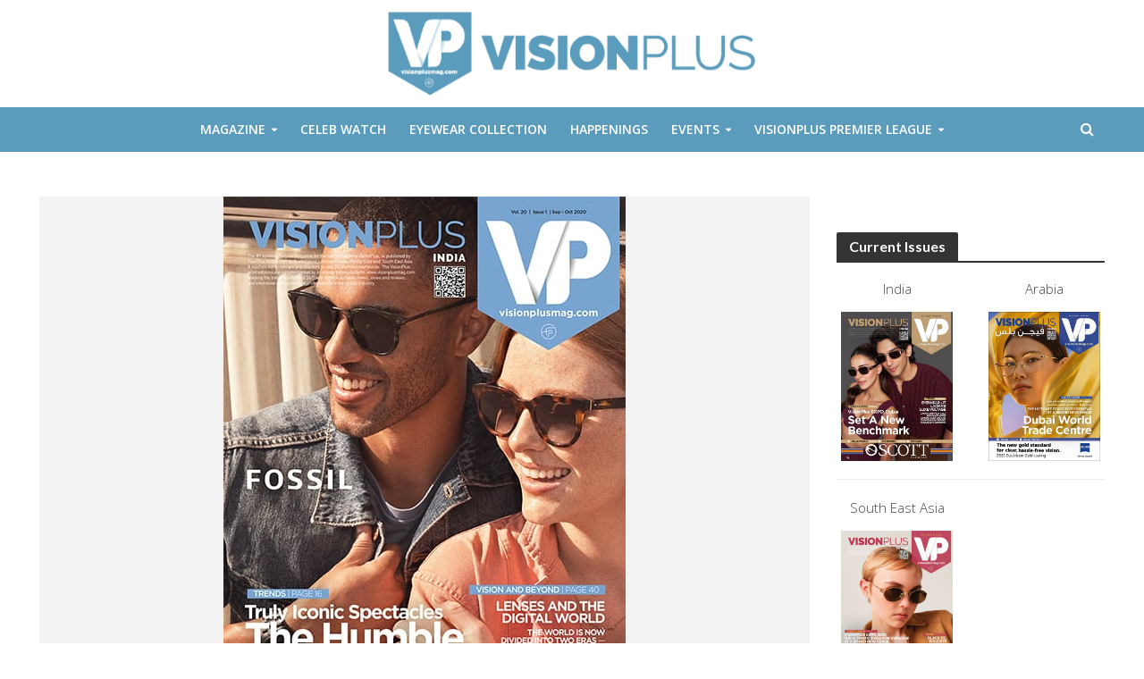

--- FILE ---
content_type: text/html; charset=UTF-8
request_url: https://visionplusmag.com/issue/vp-india-sep-oct-2020/
body_size: 29751
content:
<!DOCTYPE html>
<html lang="en-US">
<head>
<meta charset="UTF-8">
<meta name="viewport" content="width=device-width,initial-scale=1.0">
<link rel="pingback" href="https://visionplusmag.com/xmlrpc.php">
<link rel="profile" href="https://gmpg.org/xfn/11" />
<title>VP India Sep-Oct 2020 | VisionPlus Magazine</title>
<meta name='robots' content='max-image-preview:large' />
	<style>img:is([sizes="auto" i], [sizes^="auto," i]) { contain-intrinsic-size: 3000px 1500px }</style>
	<script type='application/javascript'  id='pys-version-script'>console.log('PixelYourSite Free version 11.1.3');</script>
<link rel='dns-prefetch' href='//fonts.googleapis.com' />
<link rel='dns-prefetch' href='//hb.wpmucdn.com' />
<link href='//hb.wpmucdn.com' rel='preconnect' />
<link href='http://fonts.googleapis.com' rel='preconnect' />
<link href='//fonts.gstatic.com' crossorigin='' rel='preconnect' />
<link rel="alternate" type="application/rss+xml" title="VisionPlus Magazine &raquo; Feed" href="https://visionplusmag.com/feed/" />
		<style>
			.lazyload,
			.lazyloading {
				max-width: 100%;
			}
		</style>
		<script type="text/javascript">
/* <![CDATA[ */
window._wpemojiSettings = {"baseUrl":"https:\/\/s.w.org\/images\/core\/emoji\/16.0.1\/72x72\/","ext":".png","svgUrl":"https:\/\/s.w.org\/images\/core\/emoji\/16.0.1\/svg\/","svgExt":".svg","source":{"concatemoji":"https:\/\/visionplusmag.com\/wp-includes\/js\/wp-emoji-release.min.js?ver=6.8.3"}};
/*! This file is auto-generated */
!function(s,n){var o,i,e;function c(e){try{var t={supportTests:e,timestamp:(new Date).valueOf()};sessionStorage.setItem(o,JSON.stringify(t))}catch(e){}}function p(e,t,n){e.clearRect(0,0,e.canvas.width,e.canvas.height),e.fillText(t,0,0);var t=new Uint32Array(e.getImageData(0,0,e.canvas.width,e.canvas.height).data),a=(e.clearRect(0,0,e.canvas.width,e.canvas.height),e.fillText(n,0,0),new Uint32Array(e.getImageData(0,0,e.canvas.width,e.canvas.height).data));return t.every(function(e,t){return e===a[t]})}function u(e,t){e.clearRect(0,0,e.canvas.width,e.canvas.height),e.fillText(t,0,0);for(var n=e.getImageData(16,16,1,1),a=0;a<n.data.length;a++)if(0!==n.data[a])return!1;return!0}function f(e,t,n,a){switch(t){case"flag":return n(e,"\ud83c\udff3\ufe0f\u200d\u26a7\ufe0f","\ud83c\udff3\ufe0f\u200b\u26a7\ufe0f")?!1:!n(e,"\ud83c\udde8\ud83c\uddf6","\ud83c\udde8\u200b\ud83c\uddf6")&&!n(e,"\ud83c\udff4\udb40\udc67\udb40\udc62\udb40\udc65\udb40\udc6e\udb40\udc67\udb40\udc7f","\ud83c\udff4\u200b\udb40\udc67\u200b\udb40\udc62\u200b\udb40\udc65\u200b\udb40\udc6e\u200b\udb40\udc67\u200b\udb40\udc7f");case"emoji":return!a(e,"\ud83e\udedf")}return!1}function g(e,t,n,a){var r="undefined"!=typeof WorkerGlobalScope&&self instanceof WorkerGlobalScope?new OffscreenCanvas(300,150):s.createElement("canvas"),o=r.getContext("2d",{willReadFrequently:!0}),i=(o.textBaseline="top",o.font="600 32px Arial",{});return e.forEach(function(e){i[e]=t(o,e,n,a)}),i}function t(e){var t=s.createElement("script");t.src=e,t.defer=!0,s.head.appendChild(t)}"undefined"!=typeof Promise&&(o="wpEmojiSettingsSupports",i=["flag","emoji"],n.supports={everything:!0,everythingExceptFlag:!0},e=new Promise(function(e){s.addEventListener("DOMContentLoaded",e,{once:!0})}),new Promise(function(t){var n=function(){try{var e=JSON.parse(sessionStorage.getItem(o));if("object"==typeof e&&"number"==typeof e.timestamp&&(new Date).valueOf()<e.timestamp+604800&&"object"==typeof e.supportTests)return e.supportTests}catch(e){}return null}();if(!n){if("undefined"!=typeof Worker&&"undefined"!=typeof OffscreenCanvas&&"undefined"!=typeof URL&&URL.createObjectURL&&"undefined"!=typeof Blob)try{var e="postMessage("+g.toString()+"("+[JSON.stringify(i),f.toString(),p.toString(),u.toString()].join(",")+"));",a=new Blob([e],{type:"text/javascript"}),r=new Worker(URL.createObjectURL(a),{name:"wpTestEmojiSupports"});return void(r.onmessage=function(e){c(n=e.data),r.terminate(),t(n)})}catch(e){}c(n=g(i,f,p,u))}t(n)}).then(function(e){for(var t in e)n.supports[t]=e[t],n.supports.everything=n.supports.everything&&n.supports[t],"flag"!==t&&(n.supports.everythingExceptFlag=n.supports.everythingExceptFlag&&n.supports[t]);n.supports.everythingExceptFlag=n.supports.everythingExceptFlag&&!n.supports.flag,n.DOMReady=!1,n.readyCallback=function(){n.DOMReady=!0}}).then(function(){return e}).then(function(){var e;n.supports.everything||(n.readyCallback(),(e=n.source||{}).concatemoji?t(e.concatemoji):e.wpemoji&&e.twemoji&&(t(e.twemoji),t(e.wpemoji)))}))}((window,document),window._wpemojiSettings);
/* ]]> */
</script>
<!-- visionplusmag.com is managing ads with Advanced Ads 2.0.13 – https://wpadvancedads.com/ --><script id="vp-ready">
			window.advanced_ads_ready=function(e,a){a=a||"complete";var d=function(e){return"interactive"===a?"loading"!==e:"complete"===e};d(document.readyState)?e():document.addEventListener("readystatechange",(function(a){d(a.target.readyState)&&e()}),{once:"interactive"===a})},window.advanced_ads_ready_queue=window.advanced_ads_ready_queue||[];		</script>
		<style id='wp-emoji-styles-inline-css' type='text/css'>

	img.wp-smiley, img.emoji {
		display: inline !important;
		border: none !important;
		box-shadow: none !important;
		height: 1em !important;
		width: 1em !important;
		margin: 0 0.07em !important;
		vertical-align: -0.1em !important;
		background: none !important;
		padding: 0 !important;
	}
</style>
<link rel='stylesheet' id='wp-block-library-css' href='https://hb.wpmucdn.com/visionplusmag.com/d8afcaac-c1d0-41c0-9571-00aa922da6cc.css' type='text/css' media='all' />
<style id='classic-theme-styles-inline-css' type='text/css'>
/*! This file is auto-generated */
.wp-block-button__link{color:#fff;background-color:#32373c;border-radius:9999px;box-shadow:none;text-decoration:none;padding:calc(.667em + 2px) calc(1.333em + 2px);font-size:1.125em}.wp-block-file__button{background:#32373c;color:#fff;text-decoration:none}
</style>
<link rel='stylesheet' id='wphb-1-css' href='https://hb.wpmucdn.com/visionplusmag.com/cff80428-b389-43bc-9ea8-0ade2c2e5d6e.css' type='text/css' media='all' />
<link rel='stylesheet' id='view_editor_gutenberg_frontend_assets-css' href='https://hb.wpmucdn.com/visionplusmag.com/9ad2082c-8e68-44c3-8af6-9abc12682f02.css' type='text/css' media='all' />
<style id='view_editor_gutenberg_frontend_assets-inline-css' type='text/css'>
.wpv-sort-list-dropdown.wpv-sort-list-dropdown-style-default > span.wpv-sort-list,.wpv-sort-list-dropdown.wpv-sort-list-dropdown-style-default .wpv-sort-list-item {border-color: #cdcdcd;}.wpv-sort-list-dropdown.wpv-sort-list-dropdown-style-default .wpv-sort-list-item a {color: #444;background-color: #fff;}.wpv-sort-list-dropdown.wpv-sort-list-dropdown-style-default a:hover,.wpv-sort-list-dropdown.wpv-sort-list-dropdown-style-default a:focus {color: #000;background-color: #eee;}.wpv-sort-list-dropdown.wpv-sort-list-dropdown-style-default .wpv-sort-list-item.wpv-sort-list-current a {color: #000;background-color: #eee;}
.wpv-sort-list-dropdown.wpv-sort-list-dropdown-style-default > span.wpv-sort-list,.wpv-sort-list-dropdown.wpv-sort-list-dropdown-style-default .wpv-sort-list-item {border-color: #cdcdcd;}.wpv-sort-list-dropdown.wpv-sort-list-dropdown-style-default .wpv-sort-list-item a {color: #444;background-color: #fff;}.wpv-sort-list-dropdown.wpv-sort-list-dropdown-style-default a:hover,.wpv-sort-list-dropdown.wpv-sort-list-dropdown-style-default a:focus {color: #000;background-color: #eee;}.wpv-sort-list-dropdown.wpv-sort-list-dropdown-style-default .wpv-sort-list-item.wpv-sort-list-current a {color: #000;background-color: #eee;}.wpv-sort-list-dropdown.wpv-sort-list-dropdown-style-grey > span.wpv-sort-list,.wpv-sort-list-dropdown.wpv-sort-list-dropdown-style-grey .wpv-sort-list-item {border-color: #cdcdcd;}.wpv-sort-list-dropdown.wpv-sort-list-dropdown-style-grey .wpv-sort-list-item a {color: #444;background-color: #eeeeee;}.wpv-sort-list-dropdown.wpv-sort-list-dropdown-style-grey a:hover,.wpv-sort-list-dropdown.wpv-sort-list-dropdown-style-grey a:focus {color: #000;background-color: #e5e5e5;}.wpv-sort-list-dropdown.wpv-sort-list-dropdown-style-grey .wpv-sort-list-item.wpv-sort-list-current a {color: #000;background-color: #e5e5e5;}
.wpv-sort-list-dropdown.wpv-sort-list-dropdown-style-default > span.wpv-sort-list,.wpv-sort-list-dropdown.wpv-sort-list-dropdown-style-default .wpv-sort-list-item {border-color: #cdcdcd;}.wpv-sort-list-dropdown.wpv-sort-list-dropdown-style-default .wpv-sort-list-item a {color: #444;background-color: #fff;}.wpv-sort-list-dropdown.wpv-sort-list-dropdown-style-default a:hover,.wpv-sort-list-dropdown.wpv-sort-list-dropdown-style-default a:focus {color: #000;background-color: #eee;}.wpv-sort-list-dropdown.wpv-sort-list-dropdown-style-default .wpv-sort-list-item.wpv-sort-list-current a {color: #000;background-color: #eee;}.wpv-sort-list-dropdown.wpv-sort-list-dropdown-style-grey > span.wpv-sort-list,.wpv-sort-list-dropdown.wpv-sort-list-dropdown-style-grey .wpv-sort-list-item {border-color: #cdcdcd;}.wpv-sort-list-dropdown.wpv-sort-list-dropdown-style-grey .wpv-sort-list-item a {color: #444;background-color: #eeeeee;}.wpv-sort-list-dropdown.wpv-sort-list-dropdown-style-grey a:hover,.wpv-sort-list-dropdown.wpv-sort-list-dropdown-style-grey a:focus {color: #000;background-color: #e5e5e5;}.wpv-sort-list-dropdown.wpv-sort-list-dropdown-style-grey .wpv-sort-list-item.wpv-sort-list-current a {color: #000;background-color: #e5e5e5;}.wpv-sort-list-dropdown.wpv-sort-list-dropdown-style-blue > span.wpv-sort-list,.wpv-sort-list-dropdown.wpv-sort-list-dropdown-style-blue .wpv-sort-list-item {border-color: #0099cc;}.wpv-sort-list-dropdown.wpv-sort-list-dropdown-style-blue .wpv-sort-list-item a {color: #444;background-color: #cbddeb;}.wpv-sort-list-dropdown.wpv-sort-list-dropdown-style-blue a:hover,.wpv-sort-list-dropdown.wpv-sort-list-dropdown-style-blue a:focus {color: #000;background-color: #95bedd;}.wpv-sort-list-dropdown.wpv-sort-list-dropdown-style-blue .wpv-sort-list-item.wpv-sort-list-current a {color: #000;background-color: #95bedd;}
</style>
<style id='global-styles-inline-css' type='text/css'>
:root{--wp--preset--aspect-ratio--square: 1;--wp--preset--aspect-ratio--4-3: 4/3;--wp--preset--aspect-ratio--3-4: 3/4;--wp--preset--aspect-ratio--3-2: 3/2;--wp--preset--aspect-ratio--2-3: 2/3;--wp--preset--aspect-ratio--16-9: 16/9;--wp--preset--aspect-ratio--9-16: 9/16;--wp--preset--color--black: #000000;--wp--preset--color--cyan-bluish-gray: #abb8c3;--wp--preset--color--white: #ffffff;--wp--preset--color--pale-pink: #f78da7;--wp--preset--color--vivid-red: #cf2e2e;--wp--preset--color--luminous-vivid-orange: #ff6900;--wp--preset--color--luminous-vivid-amber: #fcb900;--wp--preset--color--light-green-cyan: #7bdcb5;--wp--preset--color--vivid-green-cyan: #00d084;--wp--preset--color--pale-cyan-blue: #8ed1fc;--wp--preset--color--vivid-cyan-blue: #0693e3;--wp--preset--color--vivid-purple: #9b51e0;--wp--preset--color--herald-acc: #5b9cbd;--wp--preset--color--herald-meta: #999999;--wp--preset--color--herald-txt: #444444;--wp--preset--color--herald-bg: #ffffff;--wp--preset--gradient--vivid-cyan-blue-to-vivid-purple: linear-gradient(135deg,rgba(6,147,227,1) 0%,rgb(155,81,224) 100%);--wp--preset--gradient--light-green-cyan-to-vivid-green-cyan: linear-gradient(135deg,rgb(122,220,180) 0%,rgb(0,208,130) 100%);--wp--preset--gradient--luminous-vivid-amber-to-luminous-vivid-orange: linear-gradient(135deg,rgba(252,185,0,1) 0%,rgba(255,105,0,1) 100%);--wp--preset--gradient--luminous-vivid-orange-to-vivid-red: linear-gradient(135deg,rgba(255,105,0,1) 0%,rgb(207,46,46) 100%);--wp--preset--gradient--very-light-gray-to-cyan-bluish-gray: linear-gradient(135deg,rgb(238,238,238) 0%,rgb(169,184,195) 100%);--wp--preset--gradient--cool-to-warm-spectrum: linear-gradient(135deg,rgb(74,234,220) 0%,rgb(151,120,209) 20%,rgb(207,42,186) 40%,rgb(238,44,130) 60%,rgb(251,105,98) 80%,rgb(254,248,76) 100%);--wp--preset--gradient--blush-light-purple: linear-gradient(135deg,rgb(255,206,236) 0%,rgb(152,150,240) 100%);--wp--preset--gradient--blush-bordeaux: linear-gradient(135deg,rgb(254,205,165) 0%,rgb(254,45,45) 50%,rgb(107,0,62) 100%);--wp--preset--gradient--luminous-dusk: linear-gradient(135deg,rgb(255,203,112) 0%,rgb(199,81,192) 50%,rgb(65,88,208) 100%);--wp--preset--gradient--pale-ocean: linear-gradient(135deg,rgb(255,245,203) 0%,rgb(182,227,212) 50%,rgb(51,167,181) 100%);--wp--preset--gradient--electric-grass: linear-gradient(135deg,rgb(202,248,128) 0%,rgb(113,206,126) 100%);--wp--preset--gradient--midnight: linear-gradient(135deg,rgb(2,3,129) 0%,rgb(40,116,252) 100%);--wp--preset--font-size--small: 12.8px;--wp--preset--font-size--medium: 20px;--wp--preset--font-size--large: 22.4px;--wp--preset--font-size--x-large: 42px;--wp--preset--font-size--normal: 16px;--wp--preset--font-size--huge: 28.8px;--wp--preset--spacing--20: 0.44rem;--wp--preset--spacing--30: 0.67rem;--wp--preset--spacing--40: 1rem;--wp--preset--spacing--50: 1.5rem;--wp--preset--spacing--60: 2.25rem;--wp--preset--spacing--70: 3.38rem;--wp--preset--spacing--80: 5.06rem;--wp--preset--shadow--natural: 6px 6px 9px rgba(0, 0, 0, 0.2);--wp--preset--shadow--deep: 12px 12px 50px rgba(0, 0, 0, 0.4);--wp--preset--shadow--sharp: 6px 6px 0px rgba(0, 0, 0, 0.2);--wp--preset--shadow--outlined: 6px 6px 0px -3px rgba(255, 255, 255, 1), 6px 6px rgba(0, 0, 0, 1);--wp--preset--shadow--crisp: 6px 6px 0px rgba(0, 0, 0, 1);}:where(.is-layout-flex){gap: 0.5em;}:where(.is-layout-grid){gap: 0.5em;}body .is-layout-flex{display: flex;}.is-layout-flex{flex-wrap: wrap;align-items: center;}.is-layout-flex > :is(*, div){margin: 0;}body .is-layout-grid{display: grid;}.is-layout-grid > :is(*, div){margin: 0;}:where(.wp-block-columns.is-layout-flex){gap: 2em;}:where(.wp-block-columns.is-layout-grid){gap: 2em;}:where(.wp-block-post-template.is-layout-flex){gap: 1.25em;}:where(.wp-block-post-template.is-layout-grid){gap: 1.25em;}.has-black-color{color: var(--wp--preset--color--black) !important;}.has-cyan-bluish-gray-color{color: var(--wp--preset--color--cyan-bluish-gray) !important;}.has-white-color{color: var(--wp--preset--color--white) !important;}.has-pale-pink-color{color: var(--wp--preset--color--pale-pink) !important;}.has-vivid-red-color{color: var(--wp--preset--color--vivid-red) !important;}.has-luminous-vivid-orange-color{color: var(--wp--preset--color--luminous-vivid-orange) !important;}.has-luminous-vivid-amber-color{color: var(--wp--preset--color--luminous-vivid-amber) !important;}.has-light-green-cyan-color{color: var(--wp--preset--color--light-green-cyan) !important;}.has-vivid-green-cyan-color{color: var(--wp--preset--color--vivid-green-cyan) !important;}.has-pale-cyan-blue-color{color: var(--wp--preset--color--pale-cyan-blue) !important;}.has-vivid-cyan-blue-color{color: var(--wp--preset--color--vivid-cyan-blue) !important;}.has-vivid-purple-color{color: var(--wp--preset--color--vivid-purple) !important;}.has-black-background-color{background-color: var(--wp--preset--color--black) !important;}.has-cyan-bluish-gray-background-color{background-color: var(--wp--preset--color--cyan-bluish-gray) !important;}.has-white-background-color{background-color: var(--wp--preset--color--white) !important;}.has-pale-pink-background-color{background-color: var(--wp--preset--color--pale-pink) !important;}.has-vivid-red-background-color{background-color: var(--wp--preset--color--vivid-red) !important;}.has-luminous-vivid-orange-background-color{background-color: var(--wp--preset--color--luminous-vivid-orange) !important;}.has-luminous-vivid-amber-background-color{background-color: var(--wp--preset--color--luminous-vivid-amber) !important;}.has-light-green-cyan-background-color{background-color: var(--wp--preset--color--light-green-cyan) !important;}.has-vivid-green-cyan-background-color{background-color: var(--wp--preset--color--vivid-green-cyan) !important;}.has-pale-cyan-blue-background-color{background-color: var(--wp--preset--color--pale-cyan-blue) !important;}.has-vivid-cyan-blue-background-color{background-color: var(--wp--preset--color--vivid-cyan-blue) !important;}.has-vivid-purple-background-color{background-color: var(--wp--preset--color--vivid-purple) !important;}.has-black-border-color{border-color: var(--wp--preset--color--black) !important;}.has-cyan-bluish-gray-border-color{border-color: var(--wp--preset--color--cyan-bluish-gray) !important;}.has-white-border-color{border-color: var(--wp--preset--color--white) !important;}.has-pale-pink-border-color{border-color: var(--wp--preset--color--pale-pink) !important;}.has-vivid-red-border-color{border-color: var(--wp--preset--color--vivid-red) !important;}.has-luminous-vivid-orange-border-color{border-color: var(--wp--preset--color--luminous-vivid-orange) !important;}.has-luminous-vivid-amber-border-color{border-color: var(--wp--preset--color--luminous-vivid-amber) !important;}.has-light-green-cyan-border-color{border-color: var(--wp--preset--color--light-green-cyan) !important;}.has-vivid-green-cyan-border-color{border-color: var(--wp--preset--color--vivid-green-cyan) !important;}.has-pale-cyan-blue-border-color{border-color: var(--wp--preset--color--pale-cyan-blue) !important;}.has-vivid-cyan-blue-border-color{border-color: var(--wp--preset--color--vivid-cyan-blue) !important;}.has-vivid-purple-border-color{border-color: var(--wp--preset--color--vivid-purple) !important;}.has-vivid-cyan-blue-to-vivid-purple-gradient-background{background: var(--wp--preset--gradient--vivid-cyan-blue-to-vivid-purple) !important;}.has-light-green-cyan-to-vivid-green-cyan-gradient-background{background: var(--wp--preset--gradient--light-green-cyan-to-vivid-green-cyan) !important;}.has-luminous-vivid-amber-to-luminous-vivid-orange-gradient-background{background: var(--wp--preset--gradient--luminous-vivid-amber-to-luminous-vivid-orange) !important;}.has-luminous-vivid-orange-to-vivid-red-gradient-background{background: var(--wp--preset--gradient--luminous-vivid-orange-to-vivid-red) !important;}.has-very-light-gray-to-cyan-bluish-gray-gradient-background{background: var(--wp--preset--gradient--very-light-gray-to-cyan-bluish-gray) !important;}.has-cool-to-warm-spectrum-gradient-background{background: var(--wp--preset--gradient--cool-to-warm-spectrum) !important;}.has-blush-light-purple-gradient-background{background: var(--wp--preset--gradient--blush-light-purple) !important;}.has-blush-bordeaux-gradient-background{background: var(--wp--preset--gradient--blush-bordeaux) !important;}.has-luminous-dusk-gradient-background{background: var(--wp--preset--gradient--luminous-dusk) !important;}.has-pale-ocean-gradient-background{background: var(--wp--preset--gradient--pale-ocean) !important;}.has-electric-grass-gradient-background{background: var(--wp--preset--gradient--electric-grass) !important;}.has-midnight-gradient-background{background: var(--wp--preset--gradient--midnight) !important;}.has-small-font-size{font-size: var(--wp--preset--font-size--small) !important;}.has-medium-font-size{font-size: var(--wp--preset--font-size--medium) !important;}.has-large-font-size{font-size: var(--wp--preset--font-size--large) !important;}.has-x-large-font-size{font-size: var(--wp--preset--font-size--x-large) !important;}
:where(.wp-block-post-template.is-layout-flex){gap: 1.25em;}:where(.wp-block-post-template.is-layout-grid){gap: 1.25em;}
:where(.wp-block-columns.is-layout-flex){gap: 2em;}:where(.wp-block-columns.is-layout-grid){gap: 2em;}
:root :where(.wp-block-pullquote){font-size: 1.5em;line-height: 1.6;}
</style>
<link rel='stylesheet' id='wphb-2-css' href='https://hb.wpmucdn.com/visionplusmag.com/327b7557-c512-445a-b9d9-fe2f30198426.css' type='text/css' media='screen' />
<link rel='stylesheet' id='wphb-3-css' href='https://hb.wpmucdn.com/visionplusmag.com/6dfc954d-488b-4a77-99d1-947308effbfc.css' type='text/css' media='all' />
<style id='wphb-3-inline-css' type='text/css'>
.wpml-ls-statics-footer a, .wpml-ls-statics-footer .wpml-ls-sub-menu a, .wpml-ls-statics-footer .wpml-ls-sub-menu a:link, .wpml-ls-statics-footer li:not(.wpml-ls-current-language) .wpml-ls-link, .wpml-ls-statics-footer li:not(.wpml-ls-current-language) .wpml-ls-link:link {color:#444444;background-color:#ffffff;}.wpml-ls-statics-footer .wpml-ls-sub-menu a:hover,.wpml-ls-statics-footer .wpml-ls-sub-menu a:focus, .wpml-ls-statics-footer .wpml-ls-sub-menu a:link:hover, .wpml-ls-statics-footer .wpml-ls-sub-menu a:link:focus {color:#000000;background-color:#eeeeee;}.wpml-ls-statics-footer .wpml-ls-current-language > a {color:#444444;background-color:#ffffff;}.wpml-ls-statics-footer .wpml-ls-current-language:hover>a, .wpml-ls-statics-footer .wpml-ls-current-language>a:focus {color:#000000;background-color:#eeeeee;}
</style>
<link rel='stylesheet' id='herald-fonts-css' href='https://fonts.googleapis.com/css?family=Open+Sans%3A400%2C300%2C600%7CLato%3A400%2C700&#038;subset=latin%2Clatin-ext&#038;ver=2.4' type='text/css' media='all' />
<link rel='stylesheet' id='herald-main-css' href='https://hb.wpmucdn.com/visionplusmag.com/10343730-4bb6-4ed6-aa17-0d80f16fbddb.css' type='text/css' media='all' />
<style id='herald-main-inline-css' type='text/css'>
h1, .h1, .herald-no-sid .herald-posts .h2{ font-size: 4.0rem; }h2, .h2, .herald-no-sid .herald-posts .h3{ font-size: 3.3rem; }h3, .h3, .herald-no-sid .herald-posts .h4 { font-size: 2.8rem; }h4, .h4, .herald-no-sid .herald-posts .h5 { font-size: 2.3rem; }h5, .h5, .herald-no-sid .herald-posts .h6 { font-size: 1.9rem; }h6, .h6, .herald-no-sid .herald-posts .h7 { font-size: 1.6rem; }.h7 {font-size: 1.4rem;}.herald-entry-content, .herald-sidebar{font-size: 1.6rem;}.entry-content .entry-headline{font-size: 1.9rem;}body{font-size: 1.6rem;}.widget{font-size: 1.5rem;}.herald-menu{font-size: 1.4rem;}.herald-mod-title .herald-mod-h, .herald-sidebar .widget-title{font-size: 1.6rem;}.entry-meta .meta-item, .entry-meta a, .entry-meta span{font-size: 1.4rem;}.entry-meta.meta-small .meta-item, .entry-meta.meta-small a, .entry-meta.meta-small span{font-size: 1.3rem;}.herald-site-header .header-top,.header-top .herald-in-popup,.header-top .herald-menu ul {background: #111111;color: #aaaaaa;}.header-top a {color: #aaaaaa;}.header-top a:hover,.header-top .herald-menu li:hover > a{color: #ffffff;}.header-top .herald-menu-popup:hover > span,.header-top .herald-menu-popup-search span:hover,.header-top .herald-menu-popup-search.herald-search-active{color: #ffffff;}#wp-calendar tbody td a{background: #5b9cbd;color:#FFF;}.header-top .herald-login #loginform label,.header-top .herald-login p,.header-top a.btn-logout {color: #ffffff;}.header-top .herald-login #loginform input {color: #111111;}.header-top .herald-login .herald-registration-link:after {background: rgba(255,255,255,0.25);}.header-top .herald-login #loginform input[type=submit],.header-top .herald-in-popup .btn-logout {background-color: #ffffff;color: #111111;}.header-top a.btn-logout:hover{color: #111111;}.header-middle{background-color: #ffffff;color: #ffffff;}.header-middle a{color: #ffffff;}.header-middle.herald-header-wraper,.header-middle .col-lg-12{height: 120px;}.header-middle .site-title img{max-height: 120px;}.header-middle .sub-menu{background-color: #ffffff;}.header-middle .sub-menu a,.header-middle .herald-search-submit:hover,.header-middle li.herald-mega-menu .col-lg-3 a:hover,.header-middle li.herald-mega-menu .col-lg-3 a:hover:after{color: #111111;}.header-middle .herald-menu li:hover > a,.header-middle .herald-menu-popup-search:hover > span,.header-middle .herald-cart-icon:hover > a{color: #111111;background-color: #ffffff;}.header-middle .current-menu-parent a,.header-middle .current-menu-ancestor a,.header-middle .current_page_item > a,.header-middle .current-menu-item > a{background-color: rgba(255,255,255,0.2); }.header-middle .sub-menu > li > a,.header-middle .herald-search-submit,.header-middle li.herald-mega-menu .col-lg-3 a{color: rgba(17,17,17,0.7); }.header-middle .sub-menu > li:hover > a{color: #111111; }.header-middle .herald-in-popup{background-color: #ffffff;}.header-middle .herald-menu-popup a{color: #111111;}.header-middle .herald-in-popup{background-color: #ffffff;}.header-middle .herald-search-input{color: #111111;}.header-middle .herald-menu-popup a{color: #111111;}.header-middle .herald-menu-popup > span,.header-middle .herald-search-active > span{color: #ffffff;}.header-middle .herald-menu-popup:hover > span,.header-middle .herald-search-active > span{background-color: #ffffff;color: #111111;}.header-middle .herald-login #loginform label,.header-middle .herald-login #loginform input,.header-middle .herald-login p,.header-middle a.btn-logout,.header-middle .herald-login .herald-registration-link:hover,.header-middle .herald-login .herald-lost-password-link:hover {color: #111111;}.header-middle .herald-login .herald-registration-link:after {background: rgba(17,17,17,0.15);}.header-middle .herald-login a,.header-middle .herald-username a {color: #111111;}.header-middle .herald-login a:hover,.header-middle .herald-login .herald-registration-link,.header-middle .herald-login .herald-lost-password-link {color: #ffffff;}.header-middle .herald-login #loginform input[type=submit],.header-middle .herald-in-popup .btn-logout {background-color: #ffffff;color: #ffffff;}.header-middle a.btn-logout:hover{color: #ffffff;}.header-bottom{background: #5b9cbd;color: #ffffff;}.header-bottom a,.header-bottom .herald-site-header .herald-search-submit{color: #ffffff;}.header-bottom a:hover{color: #424242;}.header-bottom a:hover,.header-bottom .herald-menu li:hover > a,.header-bottom li.herald-mega-menu .col-lg-3 a:hover:after{color: #424242;}.header-bottom .herald-menu li:hover > a,.header-bottom .herald-menu-popup-search:hover > span,.header-bottom .herald-cart-icon:hover > a {color: #424242;background-color: #ffffff;}.header-bottom .current-menu-parent a,.header-bottom .current-menu-ancestor a,.header-bottom .current_page_item > a,.header-bottom .current-menu-item > a {background-color: rgba(255,255,255,0.2); }.header-bottom .sub-menu{background-color: #ffffff;}.header-bottom .herald-menu li.herald-mega-menu .col-lg-3 a,.header-bottom .sub-menu > li > a,.header-bottom .herald-search-submit{color: rgba(66,66,66,0.7); }.header-bottom .herald-menu li.herald-mega-menu .col-lg-3 a:hover,.header-bottom .sub-menu > li:hover > a{color: #424242; }.header-bottom .sub-menu > li > a,.header-bottom .herald-search-submit{color: rgba(66,66,66,0.7); }.header-bottom .sub-menu > li:hover > a{color: #424242; }.header-bottom .herald-in-popup {background-color: #ffffff;}.header-bottom .herald-menu-popup a {color: #424242;}.header-bottom .herald-in-popup,.header-bottom .herald-search-input {background-color: #ffffff;}.header-bottom .herald-menu-popup a,.header-bottom .herald-search-input{color: #424242;}.header-bottom .herald-menu-popup > span,.header-bottom .herald-search-active > span{color: #ffffff;}.header-bottom .herald-menu-popup:hover > span,.header-bottom .herald-search-active > span{background-color: #ffffff;color: #424242;}.header-bottom .herald-login #loginform label,.header-bottom .herald-login #loginform input,.header-bottom .herald-login p,.header-bottom a.btn-logout,.header-bottom .herald-login .herald-registration-link:hover,.header-bottom .herald-login .herald-lost-password-link:hover,.herald-responsive-header .herald-login #loginform label,.herald-responsive-header .herald-login #loginform input,.herald-responsive-header .herald-login p,.herald-responsive-header a.btn-logout,.herald-responsive-header .herald-login .herald-registration-link:hover,.herald-responsive-header .herald-login .herald-lost-password-link:hover {color: #424242;}.header-bottom .herald-login .herald-registration-link:after,.herald-responsive-header .herald-login .herald-registration-link:after {background: rgba(66,66,66,0.15);}.header-bottom .herald-login a,.herald-responsive-header .herald-login a {color: #424242;}.header-bottom .herald-login a:hover,.header-bottom .herald-login .herald-registration-link,.header-bottom .herald-login .herald-lost-password-link,.herald-responsive-header .herald-login a:hover,.herald-responsive-header .herald-login .herald-registration-link,.herald-responsive-header .herald-login .herald-lost-password-link {color: #5b9cbd;}.header-bottom .herald-login #loginform input[type=submit],.herald-responsive-header .herald-login #loginform input[type=submit],.header-bottom .herald-in-popup .btn-logout,.herald-responsive-header .herald-in-popup .btn-logout {background-color: #5b9cbd;color: #ffffff;}.header-bottom a.btn-logout:hover,.herald-responsive-header a.btn-logout:hover {color: #ffffff;}.herald-header-sticky{background: #ffffff;color: #5b9cbd;}.herald-header-sticky a{color: #5b9cbd;}.herald-header-sticky .herald-menu li:hover > a{color: #444444;background-color: #5b9cbd;}.herald-header-sticky .sub-menu{background-color: #5b9cbd;}.herald-header-sticky .sub-menu a{color: #444444;}.herald-header-sticky .sub-menu > li:hover > a{color: #ffffff;}.herald-header-sticky .herald-in-popup,.herald-header-sticky .herald-search-input {background-color: #5b9cbd;}.herald-header-sticky .herald-menu-popup a{color: #444444;}.herald-header-sticky .herald-menu-popup > span,.herald-header-sticky .herald-search-active > span{color: #5b9cbd;}.herald-header-sticky .herald-menu-popup:hover > span,.herald-header-sticky .herald-search-active > span{background-color: #5b9cbd;color: #444444;}.herald-header-sticky .herald-search-input,.herald-header-sticky .herald-search-submit{color: #444444;}.herald-header-sticky .herald-menu li:hover > a,.herald-header-sticky .herald-menu-popup-search:hover > span,.herald-header-sticky .herald-cart-icon:hover a {color: #444444;background-color: #5b9cbd;}.herald-header-sticky .herald-login #loginform label,.herald-header-sticky .herald-login #loginform input,.herald-header-sticky .herald-login p,.herald-header-sticky a.btn-logout,.herald-header-sticky .herald-login .herald-registration-link:hover,.herald-header-sticky .herald-login .herald-lost-password-link:hover {color: #444444;}.herald-header-sticky .herald-login .herald-registration-link:after {background: rgba(68,68,68,0.15);}.herald-header-sticky .herald-login a {color: #444444;}.herald-header-sticky .herald-login a:hover,.herald-header-sticky .herald-login .herald-registration-link,.herald-header-sticky .herald-login .herald-lost-password-link {color: #ffffff;}.herald-header-sticky .herald-login #loginform input[type=submit],.herald-header-sticky .herald-in-popup .btn-logout {background-color: #ffffff;color: #5b9cbd;}.herald-header-sticky a.btn-logout:hover{color: #5b9cbd;}.header-trending{background: #eeeeee;color: #666666;}.header-trending a{color: #666666;}.header-trending a:hover{color: #111111;}body { background-color: #ffffff;color: #444444;font-family: 'Open Sans';font-weight: 300;}.herald-site-content{background-color:#ffffff;}h1, h2, h3, h4, h5, h6,.h1, .h2, .h3, .h4, .h5, .h6, .h7,.wp-block-cover .wp-block-cover-image-text, .wp-block-cover .wp-block-cover-text, .wp-block-cover h2, .wp-block-cover-image .wp-block-cover-image-text, .wp-block-cover-image .wp-block-cover-text, .wp-block-cover-image h2{font-family: 'Lato';font-weight: 700;}.header-middle .herald-menu,.header-bottom .herald-menu,.herald-header-sticky .herald-menu,.herald-mobile-nav{font-family: 'Open Sans';font-weight: 600;}.herald-menu li.herald-mega-menu .herald-ovrld .meta-category a{font-family: 'Open Sans';font-weight: 300;}.herald-entry-content blockquote p{color: #5b9cbd;}pre {background: rgba(68,68,68,0.06);border: 1px solid rgba(68,68,68,0.2);}thead {background: rgba(68,68,68,0.06);}a,.entry-title a:hover,.herald-menu .sub-menu li .meta-category a{color: #5b9cbd;}.entry-meta-wrapper .entry-meta span:before,.entry-meta-wrapper .entry-meta a:before,.entry-meta-wrapper .entry-meta .meta-item:before,.entry-meta-wrapper .entry-meta div,li.herald-mega-menu .sub-menu .entry-title a,.entry-meta-wrapper .herald-author-twitter{color: #444444;}.herald-mod-title h1,.herald-mod-title h2,.herald-mod-title h4{color: #ffffff;}.herald-mod-head:after,.herald-mod-title .herald-color,.widget-title:after,.widget-title span{color: #ffffff;background-color: #333333;}.herald-mod-title .herald-color a{color: #ffffff;}.herald-ovrld .meta-category a,.herald-fa-wrapper .meta-category a{background-color: #5b9cbd;}.meta-tags a,.widget_tag_cloud a,.herald-share-meta:after,.wp-block-tag-cloud a{background: rgba(51,51,51,0.1);}h1, h2, h3, h4, h5, h6,.entry-title a {color: #333333;}.herald-pagination .page-numbers,.herald-mod-subnav a,.herald-mod-actions a,.herald-slider-controls div,.meta-tags a,.widget.widget_tag_cloud a,.herald-sidebar .mks_autor_link_wrap a,.herald-sidebar .meks-instagram-follow-link a,.mks_themeforest_widget .mks_read_more a,.herald-read-more,.wp-block-tag-cloud a{color: #444444;}.widget.widget_tag_cloud a:hover,.entry-content .meta-tags a:hover,.wp-block-tag-cloud a:hover{background-color: #5b9cbd;color: #FFF;}.herald-pagination .prev.page-numbers,.herald-pagination .next.page-numbers,.herald-pagination .prev.page-numbers:hover,.herald-pagination .next.page-numbers:hover,.herald-pagination .page-numbers.current,.herald-pagination .page-numbers.current:hover,.herald-next a,.herald-pagination .herald-next a:hover,.herald-prev a,.herald-pagination .herald-prev a:hover,.herald-load-more a,.herald-load-more a:hover,.entry-content .herald-search-submit,.herald-mod-desc .herald-search-submit,.wpcf7-submit,body div.wpforms-container-full .wpforms-form input[type=submit], body div.wpforms-container-full .wpforms-form button[type=submit], body div.wpforms-container-full .wpforms-form .wpforms-page-button {background-color:#5b9cbd;color: #FFF;}.herald-pagination .page-numbers:hover{background-color: rgba(68,68,68,0.1);}.widget a,.recentcomments a,.widget a:hover,.herald-sticky-next a:hover,.herald-sticky-prev a:hover,.herald-mod-subnav a:hover,.herald-mod-actions a:hover,.herald-slider-controls div:hover,.meta-tags a:hover,.widget_tag_cloud a:hover,.mks_autor_link_wrap a:hover,.meks-instagram-follow-link a:hover,.mks_themeforest_widget .mks_read_more a:hover,.herald-read-more:hover,.widget .entry-title a:hover,li.herald-mega-menu .sub-menu .entry-title a:hover,.entry-meta-wrapper .meta-item:hover a,.entry-meta-wrapper .meta-item:hover a:before,.entry-meta-wrapper .herald-share:hover > span,.entry-meta-wrapper .herald-author-name:hover,.entry-meta-wrapper .herald-author-twitter:hover,.entry-meta-wrapper .herald-author-twitter:hover:before{color:#5b9cbd;}.widget ul li a,.widget .entry-title a,.herald-author-name,.entry-meta-wrapper .meta-item,.entry-meta-wrapper .meta-item span,.entry-meta-wrapper .meta-item a,.herald-mod-actions a{color: #444444;}.widget li:before{background: rgba(68,68,68,0.3);}.widget_categories .count{background: #5b9cbd;color: #FFF;}input[type="submit"],body div.wpforms-container-full .wpforms-form input[type=submit]:hover, body div.wpforms-container-full .wpforms-form button[type=submit]:hover, body div.wpforms-container-full .wpforms-form .wpforms-page-button:hover,.spinner > div{background-color: #5b9cbd;}.herald-mod-actions a:hover,.comment-body .edit-link a,.herald-breadcrumbs a:hover{color:#5b9cbd;}.herald-header-wraper .herald-soc-nav a:hover,.meta-tags span,li.herald-mega-menu .herald-ovrld .entry-title a,li.herald-mega-menu .herald-ovrld .entry-title a:hover,.herald-ovrld .entry-meta .herald-reviews i:before{color: #FFF;}.entry-meta .meta-item, .entry-meta span, .entry-meta a,.meta-category span,.post-date,.recentcomments,.rss-date,.comment-metadata a,.entry-meta a:hover,.herald-menu li.herald-mega-menu .col-lg-3 a:after,.herald-breadcrumbs,.herald-breadcrumbs a,.entry-meta .herald-reviews i:before{color: #999999;}.herald-lay-a .herald-lay-over{background: #ffffff;}.herald-pagination a:hover,input[type="submit"]:hover,.entry-content .herald-search-submit:hover,.wpcf7-submit:hover,.herald-fa-wrapper .meta-category a:hover,.herald-ovrld .meta-category a:hover,.herald-mod-desc .herald-search-submit:hover,.herald-single-sticky .herald-share .meks_ess a:hover,body div.wpforms-container-full .wpforms-form input[type=submit]:hover, body div.wpforms-container-full .wpforms-form button[type=submit]:hover, body div.wpforms-container-full .wpforms-form .wpforms-page-button:hover{cursor: pointer;text-decoration: none;background-image: -moz-linear-gradient(left,rgba(0,0,0,0.1) 0%,rgba(0,0,0,0.1) 100%);background-image: -webkit-gradient(linear,left top,right top,color-stop(0%,rgba(0,0,0,0.1)),color-stop(100%,rgba(0,0,0,0.1)));background-image: -webkit-linear-gradient(left,rgba(0,0,0,0.1) 0%,rgba(0,0,0,0.1) 100%);background-image: -o-linear-gradient(left,rgba(0,0,0,0.1) 0%,rgba(0,0,0,0.1) 100%);background-image: -ms-linear-gradient(left,rgba(0,0,0,0.1) 0%,rgba(0,0,0,0.1) 100%);background-image: linear-gradient(to right,rgba(0,0,0,0.1) 0%,rgba(0,0,0,0.1) 100%);}.herald-sticky-next a,.herald-sticky-prev a{color: #444444;}.herald-sticky-prev a:before,.herald-sticky-next a:before,.herald-comment-action,.meta-tags span,.herald-entry-content .herald-link-pages a{background: #444444;}.herald-sticky-prev a:hover:before,.herald-sticky-next a:hover:before,.herald-comment-action:hover,div.mejs-controls .mejs-time-rail .mejs-time-current,.herald-entry-content .herald-link-pages a:hover{background: #5b9cbd;} .herald-site-footer{background: #222222;color: #dddddd;}.herald-site-footer .widget-title span{color: #dddddd;background: transparent;}.herald-site-footer .widget-title:before{background:#dddddd;}.herald-site-footer .widget-title:after,.herald-site-footer .widget_tag_cloud a{background: rgba(221,221,221,0.1);}.herald-site-footer .widget li:before{background: rgba(221,221,221,0.3);}.herald-site-footer a,.herald-site-footer .widget a:hover,.herald-site-footer .widget .meta-category a,.herald-site-footer .herald-slider-controls .owl-prev:hover,.herald-site-footer .herald-slider-controls .owl-next:hover,.herald-site-footer .herald-slider-controls .herald-mod-actions:hover{color: #5b9cbd;}.herald-site-footer .widget a,.herald-site-footer .mks_author_widget h3{color: #dddddd;}.herald-site-footer .entry-meta .meta-item, .herald-site-footer .entry-meta span, .herald-site-footer .entry-meta a, .herald-site-footer .meta-category span, .herald-site-footer .post-date, .herald-site-footer .recentcomments, .herald-site-footer .rss-date, .herald-site-footer .comment-metadata a{color: #aaaaaa;}.herald-site-footer .mks_author_widget .mks_autor_link_wrap a, .herald-site-footer.mks_read_more a, .herald-site-footer .herald-read-more,.herald-site-footer .herald-slider-controls .owl-prev, .herald-site-footer .herald-slider-controls .owl-next, .herald-site-footer .herald-mod-wrap .herald-mod-actions a{border-color: rgba(221,221,221,0.2);}.herald-site-footer .mks_author_widget .mks_autor_link_wrap a:hover, .herald-site-footer.mks_read_more a:hover, .herald-site-footer .herald-read-more:hover,.herald-site-footer .herald-slider-controls .owl-prev:hover, .herald-site-footer .herald-slider-controls .owl-next:hover, .herald-site-footer .herald-mod-wrap .herald-mod-actions a:hover{border-color: rgba(91,156,189,0.5);}.herald-site-footer .widget_search .herald-search-input{color: #222222;}.herald-site-footer .widget_tag_cloud a:hover{background:#5b9cbd;color:#FFF;}.footer-bottom a{color:#dddddd;}.footer-bottom a:hover,.footer-bottom .herald-copyright a{color:#5b9cbd;}.footer-bottom .herald-menu li:hover > a{color: #5b9cbd;}.footer-bottom .sub-menu{background-color: rgba(0,0,0,0.5);} .herald-pagination{border-top: 1px solid rgba(51,51,51,0.1);}.entry-content a:hover,.comment-respond a:hover,.comment-reply-link:hover{border-bottom: 2px solid #5b9cbd;}.footer-bottom .herald-copyright a:hover{border-bottom: 2px solid #5b9cbd;}.herald-slider-controls .owl-prev,.herald-slider-controls .owl-next,.herald-mod-wrap .herald-mod-actions a{border: 1px solid rgba(68,68,68,0.2);}.herald-slider-controls .owl-prev:hover,.herald-slider-controls .owl-next:hover,.herald-mod-wrap .herald-mod-actions a:hover,.herald-author .herald-socials-actions .herald-mod-actions a:hover {border-color: rgba(91,156,189,0.5);}#wp-calendar thead th,#wp-calendar tbody td,#wp-calendar tbody td:last-child{border: 1px solid rgba(68,68,68,0.1);}.herald-link-pages{border-bottom: 1px solid rgba(68,68,68,0.1);}.herald-lay-h:after,.herald-site-content .herald-related .herald-lay-h:after,.herald-lay-e:after,.herald-site-content .herald-related .herald-lay-e:after,.herald-lay-j:after,.herald-site-content .herald-related .herald-lay-j:after,.herald-lay-l:after,.herald-site-content .herald-related .herald-lay-l:after {background-color: rgba(68,68,68,0.1);}.wp-block-button__link,.wp-block-search__button{background: #5b9cbd;}.wp-block-search__button{color: #ffffff;}input[type="text"],input[type="search"],input[type="email"], input[type="url"], input[type="tel"], input[type="number"], input[type="date"], input[type="password"], select, textarea,.herald-single-sticky,td,th,table,.mks_author_widget .mks_autor_link_wrap a,.widget .meks-instagram-follow-link a,.mks_read_more a,.herald-read-more{border-color: rgba(68,68,68,0.2);}.entry-content .herald-search-input,.herald-fake-button,input[type="text"]:focus, input[type="email"]:focus, input[type="url"]:focus, input[type="tel"]:focus, input[type="number"]:focus, input[type="date"]:focus, input[type="password"]:focus, textarea:focus{border-color: rgba(68,68,68,0.3);}.mks_author_widget .mks_autor_link_wrap a:hover,.widget .meks-instagram-follow-link a:hover,.mks_read_more a:hover,.herald-read-more:hover{border-color: rgba(91,156,189,0.5);}.comment-form,.herald-gray-area,.entry-content .herald-search-form,.herald-mod-desc .herald-search-form{background-color: rgba(68,68,68,0.06);border: 1px solid rgba(68,68,68,0.15);}.herald-boxed .herald-breadcrumbs{background-color: rgba(68,68,68,0.06);}.herald-breadcrumbs{border-color: rgba(68,68,68,0.15);}.single .herald-entry-content .herald-da,.archive .herald-posts .herald-da{border-top: 1px solid rgba(68,68,68,0.15);}.archive .herald-posts .herald-da{border-bottom: 1px solid rgba(68,68,68,0.15);}li.comment .comment-body:after{background-color: rgba(68,68,68,0.06);}.herald-pf-invert .entry-title a:hover .herald-format-icon{background: #5b9cbd;}.herald-responsive-header,.herald-mobile-nav,.herald-responsive-header .herald-menu-popup-search .fa{color: #ffffff;background: #5b9cbd;}.herald-responsive-header a{color: #ffffff;}.herald-mobile-nav li a{color: #ffffff;}.herald-mobile-nav li a,.herald-mobile-nav .herald-mega-menu.herald-mega-menu-classic>.sub-menu>li>a{border-bottom: 1px solid rgba(255,255,255,0.15);}.herald-mobile-nav{border-right: 1px solid rgba(255,255,255,0.15);}.herald-mobile-nav li a:hover{color: #fff;background-color: #424242;}.herald-menu-toggler{color: #ffffff;border-color: rgba(255,255,255,0.15);}.herald-goto-top{color: #ffffff;background-color: #333333;}.herald-goto-top:hover{background-color: #5b9cbd;}.herald-responsive-header .herald-menu-popup > span,.herald-responsive-header .herald-search-active > span{color: #ffffff;}.herald-responsive-header .herald-menu-popup-search .herald-in-popup{background: #ffffff;}.herald-responsive-header .herald-search-input,.herald-responsive-header .herald-menu-popup-search .herald-search-submit{color: #444444;}.site-title a{text-transform: none;}.site-description{text-transform: none;}.main-navigation{text-transform: uppercase;}.entry-title{text-transform: none;}.meta-category a{text-transform: uppercase;}.herald-mod-title{text-transform: none;}.herald-sidebar .widget-title{text-transform: none;}.herald-site-footer .widget-title{text-transform: none;}.has-small-font-size{ font-size: 1.3rem;}.has-large-font-size{ font-size: 2.2rem;}.has-huge-font-size{ font-size: 2.9rem;}@media(min-width: 1025px){.has-small-font-size{ font-size: 1.3rem;}.has-normal-font-size{ font-size: 1.6rem;}.has-large-font-size{ font-size: 2.2rem;}.has-huge-font-size{ font-size: 2.9rem;}}.has-herald-acc-background-color{ background-color: #5b9cbd;}.has-herald-acc-color{ color: #5b9cbd;}.has-herald-meta-background-color{ background-color: #999999;}.has-herald-meta-color{ color: #999999;}.has-herald-txt-background-color{ background-color: #444444;}.has-herald-txt-color{ color: #444444;}.has-herald-bg-background-color{ background-color: #ffffff;}.has-herald-bg-color{ color: #ffffff;}.fa-post-thumbnail:before, .herald-ovrld .herald-post-thumbnail span:before, .herald-ovrld .herald-post-thumbnail a:before,.herald-ovrld:hover .herald-post-thumbnail-single span:before { opacity: 0.0; }.herald-fa-item:hover .fa-post-thumbnail:before, .herald-ovrld:hover .herald-post-thumbnail a:before, .herald-ovrld:hover .herald-post-thumbnail span:before{ opacity: 0.1; }@media only screen and (min-width: 1249px) {.herald-site-header .header-top,.header-middle,.header-bottom,.herald-header-sticky,.header-trending{ display:block !important;}.herald-responsive-header,.herald-mobile-nav{display:none !important;}.herald-mega-menu .sub-menu {display: block;}.header-mobile-da {display: none;}}
</style>
<link rel='stylesheet' id='herald_child_load_scripts-css' href='https://hb.wpmucdn.com/visionplusmag.com/c2b6074d-fb3b-409c-9db6-9c33868deb29.css' type='text/css' media='screen' />
<link rel='stylesheet' id='wphb-4-css' href='https://hb.wpmucdn.com/visionplusmag.com/bf820ff0-b38d-4ad4-aa3c-ae0e78860ba7.css' type='text/css' media='all' />
<link rel='stylesheet' id='dashicons-css' href='https://hb.wpmucdn.com/visionplusmag.com/967e3a8c-52fc-4f2b-833c-754c3ecb0c18.css' type='text/css' media='all' />
<link rel='stylesheet' id='toolset-select2-css-css' href='https://hb.wpmucdn.com/visionplusmag.com/2d0c052c-d161-4b3d-974d-85b7806dac45.css' type='text/css' media='screen' />
<link rel='stylesheet' id='wphb-5-css' href='https://hb.wpmucdn.com/visionplusmag.com/9d915c64-6e50-462a-a06f-45bc0c2bec4a.css' type='text/css' media='all' />
<!--n2css--><!--n2js--><script type="text/javascript" id="wphb-6-js-extra">
/* <![CDATA[ */
var pysFacebookRest = {"restApiUrl":"https:\/\/visionplusmag.com\/wp-json\/pys-facebook\/v1\/event","debug":""};;;var globalData = {"siteUrl":"https:\/\/visionplusmag.com","nonce":"4b644d5f90"};
/* ]]> */
</script>
<script type="text/javascript" src="https://hb.wpmucdn.com/visionplusmag.com/c01b9f36-ddca-4168-946f-c03e64ff5a5f.js" id="wphb-6-js"></script>
<script type="text/javascript" id="beehive-gtm-frontend-header-js-after">
/* <![CDATA[ */
var dataLayer = [];
(function(w,d,s,l,i){w[l]=w[l]||[];w[l].push({'gtm.start':
			new Date().getTime(),event:'gtm.js'});var f=d.getElementsByTagName(s)[0],
			j=d.createElement(s),dl=l!='dataLayer'?'&l='+l:'';j.async=true;j.src=
			'https://www.googletagmanager.com/gtm.js?id='+i+dl;f.parentNode.insertBefore(j,f);
			})(window,document,'script','dataLayer','GTM-564GZ7B');
/* ]]> */
</script>
<script type="text/javascript" id="wpml-browser-redirect-js-extra">
/* <![CDATA[ */
var wpml_browser_redirect_params = {"pageLanguage":"en","languageUrls":[],"cookie":{"name":"_icl_visitor_lang_js","domain":"visionplusmag.com","path":"\/","expiration":96}};
/* ]]> */
</script>
<script type="text/javascript" src="https://visionplusmag.com/wp-content/plugins/sitepress-multilingual-cms/dist/js/browser-redirect/app.js?ver=484900" id="wpml-browser-redirect-js"></script>
<script type="text/javascript" id="wphb-7-js-extra">
/* <![CDATA[ */
var pysOptions = {"staticEvents":{"facebook":{"init_event":[{"delay":0,"type":"static","ajaxFire":false,"name":"PageView","pixelIds":["213373029813289"],"eventID":"a47477b8-e748-4841-ab90-4ab93ba1d932","params":{"page_title":"VP India Sep-Oct 2020","post_type":"issue","post_id":67080,"plugin":"PixelYourSite","user_role":"guest","event_url":"visionplusmag.com\/issue\/vp-india-sep-oct-2020\/"},"e_id":"init_event","ids":[],"hasTimeWindow":false,"timeWindow":0,"woo_order":"","edd_order":""}]}},"dynamicEvents":[],"triggerEvents":[],"triggerEventTypes":[],"facebook":{"pixelIds":["213373029813289"],"advancedMatching":[],"advancedMatchingEnabled":false,"removeMetadata":false,"wooVariableAsSimple":false,"serverApiEnabled":true,"wooCRSendFromServer":false,"send_external_id":null,"enabled_medical":false,"do_not_track_medical_param":["event_url","post_title","page_title","landing_page","content_name","categories","category_name","tags"],"meta_ldu":false},"debug":"","siteUrl":"https:\/\/visionplusmag.com","ajaxUrl":"https:\/\/visionplusmag.com\/wp-admin\/admin-ajax.php","ajax_event":"62ac2bbba8","enable_remove_download_url_param":"1","cookie_duration":"7","last_visit_duration":"60","enable_success_send_form":"","ajaxForServerEvent":"1","ajaxForServerStaticEvent":"1","useSendBeacon":"1","send_external_id":"1","external_id_expire":"180","track_cookie_for_subdomains":"1","google_consent_mode":"1","gdpr":{"ajax_enabled":false,"all_disabled_by_api":false,"facebook_disabled_by_api":false,"analytics_disabled_by_api":false,"google_ads_disabled_by_api":false,"pinterest_disabled_by_api":false,"bing_disabled_by_api":false,"externalID_disabled_by_api":false,"facebook_prior_consent_enabled":true,"analytics_prior_consent_enabled":true,"google_ads_prior_consent_enabled":null,"pinterest_prior_consent_enabled":true,"bing_prior_consent_enabled":true,"cookiebot_integration_enabled":false,"cookiebot_facebook_consent_category":"marketing","cookiebot_analytics_consent_category":"statistics","cookiebot_tiktok_consent_category":"marketing","cookiebot_google_ads_consent_category":"marketing","cookiebot_pinterest_consent_category":"marketing","cookiebot_bing_consent_category":"marketing","consent_magic_integration_enabled":false,"real_cookie_banner_integration_enabled":false,"cookie_notice_integration_enabled":false,"cookie_law_info_integration_enabled":false,"analytics_storage":{"enabled":true,"value":"granted","filter":false},"ad_storage":{"enabled":true,"value":"granted","filter":false},"ad_user_data":{"enabled":true,"value":"granted","filter":false},"ad_personalization":{"enabled":true,"value":"granted","filter":false}},"cookie":{"disabled_all_cookie":false,"disabled_start_session_cookie":false,"disabled_advanced_form_data_cookie":false,"disabled_landing_page_cookie":false,"disabled_first_visit_cookie":false,"disabled_trafficsource_cookie":false,"disabled_utmTerms_cookie":false,"disabled_utmId_cookie":false},"tracking_analytics":{"TrafficSource":"direct","TrafficLanding":"undefined","TrafficUtms":[],"TrafficUtmsId":[]},"GATags":{"ga_datalayer_type":"default","ga_datalayer_name":"dataLayerPYS"},"woo":{"enabled":false},"edd":{"enabled":false},"cache_bypass":"1769149129"};
/* ]]> */
</script>
<script type="text/javascript" src="https://hb.wpmucdn.com/visionplusmag.com/8e376034-6ce5-4a0d-928f-a1c2244b54ef.js" id="wphb-7-js"></script>
<link rel="https://api.w.org/" href="https://visionplusmag.com/wp-json/" /><link rel="alternate" title="JSON" type="application/json" href="https://visionplusmag.com/wp-json/wp/v2/issue/67080" /><link rel="EditURI" type="application/rsd+xml" title="RSD" href="https://visionplusmag.com/xmlrpc.php?rsd" />
<meta name="generator" content="WordPress 6.8.3" />
<link rel='shortlink' href='https://visionplusmag.com/?p=67080' />
<link rel="alternate" title="oEmbed (JSON)" type="application/json+oembed" href="https://visionplusmag.com/wp-json/oembed/1.0/embed?url=https%3A%2F%2Fvisionplusmag.com%2Fissue%2Fvp-india-sep-oct-2020%2F" />
<link rel="alternate" title="oEmbed (XML)" type="text/xml+oembed" href="https://visionplusmag.com/wp-json/oembed/1.0/embed?url=https%3A%2F%2Fvisionplusmag.com%2Fissue%2Fvp-india-sep-oct-2020%2F&#038;format=xml" />
<meta name="generator" content="WPML ver:4.8.4 stt:5,60,1,21;" />
<meta name="generator" content="Redux 4.5.8" /><meta name="generator" content="performance-lab 4.0.0; plugins: ">
		<script>
			document.documentElement.className = document.documentElement.className.replace('no-js', 'js');
		</script>
				<style>
			.no-js img.lazyload {
				display: none;
			}

			figure.wp-block-image img.lazyloading {
				min-width: 150px;
			}

			.lazyload,
			.lazyloading {
				--smush-placeholder-width: 100px;
				--smush-placeholder-aspect-ratio: 1/1;
				width: var(--smush-image-width, var(--smush-placeholder-width)) !important;
				aspect-ratio: var(--smush-image-aspect-ratio, var(--smush-placeholder-aspect-ratio)) !important;
			}

						.lazyload, .lazyloading {
				opacity: 0;
			}

			.lazyloaded {
				opacity: 1;
				transition: opacity 400ms;
				transition-delay: 0ms;
			}

					</style>
					<link rel="preload" href="https://visionplusmag.com/wp-content/plugins/hustle/assets/hustle-ui/fonts/hustle-icons-font.woff2" as="font" type="font/woff2" crossorigin>
							<!-- Google Analytics tracking code output by Beehive Analytics Pro -->
						<script async src="https://www.googletagmanager.com/gtag/js?id=G-XE5CER3YQH&l=beehiveDataLayer"></script>
		<script>
						window.beehiveDataLayer = window.beehiveDataLayer || [];
			function beehive_ga() {beehiveDataLayer.push(arguments);}
			beehive_ga('js', new Date())
						beehive_ga('config', 'G-XE5CER3YQH', {
				'anonymize_ip': false,
				'allow_google_signals': false,
			})
					</script>
		<meta name="generator" content="Elementor 3.30.0; features: additional_custom_breakpoints; settings: css_print_method-external, google_font-enabled, font_display-auto">
 <script> window.addEventListener("load",function(){ var c={script:false,link:false}; function ls(s) { if(!['script','link'].includes(s)||c[s]){return;}c[s]=true; var d=document,f=d.getElementsByTagName(s)[0],j=d.createElement(s); if(s==='script'){j.async=true;j.src='https://visionplusmag.com/wp-content/plugins/toolset-blocks/vendor/toolset/blocks/public/js/frontend.js?v=1.6.17';}else{ j.rel='stylesheet';j.href='https://visionplusmag.com/wp-content/plugins/toolset-blocks/vendor/toolset/blocks/public/css/style.css?v=1.6.17';} f.parentNode.insertBefore(j, f); }; function ex(){ls('script');ls('link')} window.addEventListener("scroll", ex, {once: true}); if (('IntersectionObserver' in window) && ('IntersectionObserverEntry' in window) && ('intersectionRatio' in window.IntersectionObserverEntry.prototype)) { var i = 0, fb = document.querySelectorAll("[class^='tb-']"), o = new IntersectionObserver(es => { es.forEach(e => { o.unobserve(e.target); if (e.intersectionRatio > 0) { ex();o.disconnect();}else{ i++;if(fb.length>i){o.observe(fb[i])}} }) }); if (fb.length) { o.observe(fb[i]) } } }) </script>
	<noscript>
		<link rel="stylesheet" href="https://visionplusmag.com/wp-content/plugins/toolset-blocks/vendor/toolset/blocks/public/css/style.css">
	</noscript><!-- SEO meta tags powered by SmartCrawl https://wpmudev.com/project/smartcrawl-wordpress-seo/ -->
<link rel="canonical" href="https://visionplusmag.com/issue/vp-india-sep-oct-2020/" />
<script type="application/ld+json">{"@context":"https:\/\/schema.org","@graph":[{"@type":"Organization","@id":"https:\/\/visionplusmag.com\/#schema-publishing-organization","url":"https:\/\/visionplusmag.com","name":"VisionPlus Magazine"},{"@type":"WebSite","@id":"https:\/\/visionplusmag.com\/#schema-website","url":"https:\/\/visionplusmag.com","name":"VisionPlus Magazine","encoding":"UTF-8","potentialAction":{"@type":"SearchAction","target":"https:\/\/visionplusmag.com\/search\/{search_term_string}\/","query-input":"required name=search_term_string"}},{"@type":"BreadcrumbList","@id":"https:\/\/visionplusmag.com\/issue\/vp-india-sep-oct-2020?page&issue=vp-india-sep-oct-2020&post_type=issue&name=vp-india-sep-oct-2020\/#breadcrumb","itemListElement":[{"@type":"ListItem","position":1,"name":"Home","item":"https:\/\/visionplusmag.com"},{"@type":"ListItem","position":2,"name":"Issues","item":"https:\/\/visionplusmag.com\/issue\/"},{"@type":"ListItem","position":3,"name":"VP India Sep-Oct 2020"}]},{"@type":"Person","@id":"https:\/\/visionplusmag.com\/author\/production\/#schema-author","name":"FourPlus Media Production","url":"https:\/\/visionplusmag.com\/author\/production\/"},{"@type":"WebPage","@id":"https:\/\/visionplusmag.com\/issue\/vp-india-sep-oct-2020\/#schema-webpage","isPartOf":{"@id":"https:\/\/visionplusmag.com\/#schema-website"},"publisher":{"@id":"https:\/\/visionplusmag.com\/#schema-publishing-organization"},"url":"https:\/\/visionplusmag.com\/issue\/vp-india-sep-oct-2020\/"},{"@type":"Article","mainEntityOfPage":{"@id":"https:\/\/visionplusmag.com\/issue\/vp-india-sep-oct-2020\/#schema-webpage"},"author":{"@id":"https:\/\/visionplusmag.com\/author\/production\/#schema-author"},"publisher":{"@id":"https:\/\/visionplusmag.com\/#schema-publishing-organization"},"dateModified":"2020-12-08T05:32:07","datePublished":"2020-10-21T13:01:40","headline":"VP India Sep-Oct 2020 | VisionPlus Magazine","description":"","name":"VP India Sep-Oct 2020","image":{"@type":"ImageObject","@id":"https:\/\/visionplusmag.com\/issue\/vp-india-sep-oct-2020\/#schema-article-image","url":"https:\/\/visionplusmag.com\/wp-content\/uploads\/2020\/10\/vp-india-2020-sep-oct-page-001-cover-1.jpg","height":600,"width":450},"thumbnailUrl":"https:\/\/visionplusmag.com\/wp-content\/uploads\/2020\/10\/vp-india-2020-sep-oct-page-001-cover-1.jpg"}]}</script>
<meta property="og:type" content="article" />
<meta property="og:url" content="https://visionplusmag.com/issue/vp-india-sep-oct-2020/" />
<meta property="og:title" content="VP India Sep-Oct 2020 | VisionPlus Magazine" />
<meta property="og:image" content="https://visionplusmag.com/wp-content/uploads/2020/10/vp-india-2020-sep-oct-page-001-cover-1.jpg" />
<meta property="og:image:width" content="450" />
<meta property="og:image:height" content="600" />
<meta property="article:published_time" content="2020-10-21T13:01:40" />
<meta property="article:author" content="FourPlus Media Production" />
<meta name="twitter:card" content="summary_large_image" />
<meta name="twitter:title" content="VP India Sep-Oct 2020 | VisionPlus Magazine" />
<meta name="twitter:image" content="https://visionplusmag.com/wp-content/uploads/2020/10/vp-india-2020-sep-oct-page-001-cover-1.jpg" />
<!-- /SEO -->
			<style>
				.e-con.e-parent:nth-of-type(n+4):not(.e-lazyloaded):not(.e-no-lazyload),
				.e-con.e-parent:nth-of-type(n+4):not(.e-lazyloaded):not(.e-no-lazyload) * {
					background-image: none !important;
				}
				@media screen and (max-height: 1024px) {
					.e-con.e-parent:nth-of-type(n+3):not(.e-lazyloaded):not(.e-no-lazyload),
					.e-con.e-parent:nth-of-type(n+3):not(.e-lazyloaded):not(.e-no-lazyload) * {
						background-image: none !important;
					}
				}
				@media screen and (max-height: 640px) {
					.e-con.e-parent:nth-of-type(n+2):not(.e-lazyloaded):not(.e-no-lazyload),
					.e-con.e-parent:nth-of-type(n+2):not(.e-lazyloaded):not(.e-no-lazyload) * {
						background-image: none !important;
					}
				}
			</style>
			<style id="hustle-module-12-0-styles" class="hustle-module-styles hustle-module-styles-12">.hustle-ui.module_id_12 .hustle-popup-content {max-width: 800px;} .hustle-ui.module_id_12  {padding-right: 10px;padding-left: 10px;}.hustle-ui.module_id_12  .hustle-popup-content .hustle-info,.hustle-ui.module_id_12  .hustle-popup-content .hustle-optin {padding-top: 10px;padding-bottom: 10px;}@media screen and (min-width: 783px) {.hustle-ui:not(.hustle-size--small).module_id_12  {padding-right: 10px;padding-left: 10px;}.hustle-ui:not(.hustle-size--small).module_id_12  .hustle-popup-content .hustle-info,.hustle-ui:not(.hustle-size--small).module_id_12  .hustle-popup-content .hustle-optin {padding-top: 10px;padding-bottom: 10px;}} .hustle-ui.module_id_12 .hustle-layout {margin: 0px 0px 0px 0px;padding: 0px 0px 0px 0px;border-width: 0px 0px 0px 0px;border-style: solid;border-radius: 0px 0px 0px 0px;overflow: hidden;}@media screen and (min-width: 783px) {.hustle-ui:not(.hustle-size--small).module_id_12 .hustle-layout {margin: 0px 0px 0px 0px;padding: 0px 0px 0px 0px;border-width: 0px 0px 0px 0px;border-style: solid;border-radius: 0px 0px 0px 0px;}} .hustle-ui.module_id_12 .hustle-layout .hustle-layout-content {padding: 0px 0px 0px 0px;border-width: 0px 0px 0px 0px;border-style: solid;border-radius: 0px 0px 0px 0px;}.hustle-ui.module_id_12 .hustle-main-wrapper {position: relative;padding:32px 0 0;}@media screen and (min-width: 783px) {.hustle-ui:not(.hustle-size--small).module_id_12 .hustle-layout .hustle-layout-content {padding: 0px 0px 0px 0px;border-width: 0px 0px 0px 0px;border-style: solid;border-radius: 0px 0px 0px 0px;}}@media screen and (min-width: 783px) {.hustle-ui:not(.hustle-size--small).module_id_12 .hustle-main-wrapper {padding:32px 0 0;}}  .hustle-ui.module_id_12 .hustle-layout .hustle-content {margin: 0px 0px 0px 0px;padding: 20px 20px 20px 20px;border-width: 0px 0px 0px 0px;border-style: solid;border-radius: 0px 0px 0px 0px;}.hustle-ui.module_id_12 .hustle-layout .hustle-content .hustle-content-wrap {padding: 20px 0 20px 0;}@media screen and (min-width: 783px) {.hustle-ui:not(.hustle-size--small).module_id_12 .hustle-layout .hustle-content {margin: 0px 0px 0px 0px;padding: 20px 20px 20px 20px;border-width: 0px 0px 0px 0px;border-style: solid;border-radius: 0px 0px 0px 0px;}.hustle-ui:not(.hustle-size--small).module_id_12 .hustle-layout .hustle-content .hustle-content-wrap {padding: 20px 0 20px 0;}} .hustle-ui.module_id_12 .hustle-layout .hustle-group-content {margin: 0px 0px 0px 0px;padding: 0px 0px 0px 0px;border-width: 0px 0px 0px 0px;border-style: solid;}.hustle-ui.module_id_12 .hustle-layout .hustle-group-content b,.hustle-ui.module_id_12 .hustle-layout .hustle-group-content strong {font-weight: bold;}@media screen and (min-width: 783px) {.hustle-ui:not(.hustle-size--small).module_id_12 .hustle-layout .hustle-group-content {margin: 0px 0px 0px 0px;padding: 0px 0px 0px 0px;border-width: 0px 0px 0px 0px;border-style: solid;}}.hustle-ui.module_id_12 .hustle-layout .hustle-group-content {font-size: 14px;line-height: 1.45em;font-family: Open Sans;}@media screen and (min-width: 783px) {.hustle-ui:not(.hustle-size--small).module_id_12 .hustle-layout .hustle-group-content {font-size: 14px;line-height: 1.45em;}}.hustle-ui.module_id_12 .hustle-layout .hustle-group-content p:not([class*="forminator-"]) {margin: 0 0 10px;font: normal 14px/1.45em Open Sans;font-style: normal;letter-spacing: 0px;text-transform: none;text-decoration: none;}.hustle-ui.module_id_12 .hustle-layout .hustle-group-content p:not([class*="forminator-"]):last-child {margin-bottom: 0;}@media screen and (min-width: 783px) {.hustle-ui:not(.hustle-size--small).module_id_12 .hustle-layout .hustle-group-content p:not([class*="forminator-"]) {margin: 0 0 10px;font: normal 14px/1.45em Open Sans;font-style: normal;letter-spacing: 0px;text-transform: none;text-decoration: none;}.hustle-ui:not(.hustle-size--small).module_id_12 .hustle-layout .hustle-group-content p:not([class*="forminator-"]):last-child {margin-bottom: 0;}}.hustle-ui.module_id_12 .hustle-layout .hustle-group-content h1:not([class*="forminator-"]) {margin: 0 0 10px;font: 700 28px/1.4em Open Sans;font-style: normal;letter-spacing: 0px;text-transform: none;text-decoration: none;}.hustle-ui.module_id_12 .hustle-layout .hustle-group-content h1:not([class*="forminator-"]):last-child {margin-bottom: 0;}@media screen and (min-width: 783px) {.hustle-ui:not(.hustle-size--small).module_id_12 .hustle-layout .hustle-group-content h1:not([class*="forminator-"]) {margin: 0 0 10px;font: 700 28px/1.4em Open Sans;font-style: normal;letter-spacing: 0px;text-transform: none;text-decoration: none;}.hustle-ui:not(.hustle-size--small).module_id_12 .hustle-layout .hustle-group-content h1:not([class*="forminator-"]):last-child {margin-bottom: 0;}}.hustle-ui.module_id_12 .hustle-layout .hustle-group-content h2:not([class*="forminator-"]) {margin: 0 0 10px;font-size: 22px;line-height: 1.4em;font-weight: 700;font-style: normal;letter-spacing: 0px;text-transform: none;text-decoration: none;}.hustle-ui.module_id_12 .hustle-layout .hustle-group-content h2:not([class*="forminator-"]):last-child {margin-bottom: 0;}@media screen and (min-width: 783px) {.hustle-ui:not(.hustle-size--small).module_id_12 .hustle-layout .hustle-group-content h2:not([class*="forminator-"]) {margin: 0 0 10px;font-size: 22px;line-height: 1.4em;font-weight: 700;font-style: normal;letter-spacing: 0px;text-transform: none;text-decoration: none;}.hustle-ui:not(.hustle-size--small).module_id_12 .hustle-layout .hustle-group-content h2:not([class*="forminator-"]):last-child {margin-bottom: 0;}}.hustle-ui.module_id_12 .hustle-layout .hustle-group-content h3:not([class*="forminator-"]) {margin: 0 0 10px;font: 700 18px/1.4em Open Sans;font-style: normal;letter-spacing: 0px;text-transform: none;text-decoration: none;}.hustle-ui.module_id_12 .hustle-layout .hustle-group-content h3:not([class*="forminator-"]):last-child {margin-bottom: 0;}@media screen and (min-width: 783px) {.hustle-ui:not(.hustle-size--small).module_id_12 .hustle-layout .hustle-group-content h3:not([class*="forminator-"]) {margin: 0 0 10px;font: 700 18px/1.4em Open Sans;font-style: normal;letter-spacing: 0px;text-transform: none;text-decoration: none;}.hustle-ui:not(.hustle-size--small).module_id_12 .hustle-layout .hustle-group-content h3:not([class*="forminator-"]):last-child {margin-bottom: 0;}}.hustle-ui.module_id_12 .hustle-layout .hustle-group-content h4:not([class*="forminator-"]) {margin: 0 0 10px;font: 700 16px/1.4em Open Sans;font-style: normal;letter-spacing: 0px;text-transform: none;text-decoration: none;}.hustle-ui.module_id_12 .hustle-layout .hustle-group-content h4:not([class*="forminator-"]):last-child {margin-bottom: 0;}@media screen and (min-width: 783px) {.hustle-ui:not(.hustle-size--small).module_id_12 .hustle-layout .hustle-group-content h4:not([class*="forminator-"]) {margin: 0 0 10px;font: 700 16px/1.4em Open Sans;font-style: normal;letter-spacing: 0px;text-transform: none;text-decoration: none;}.hustle-ui:not(.hustle-size--small).module_id_12 .hustle-layout .hustle-group-content h4:not([class*="forminator-"]):last-child {margin-bottom: 0;}}.hustle-ui.module_id_12 .hustle-layout .hustle-group-content h5:not([class*="forminator-"]) {margin: 0 0 10px;font: 700 14px/1.4em Open Sans;font-style: normal;letter-spacing: 0px;text-transform: none;text-decoration: none;}.hustle-ui.module_id_12 .hustle-layout .hustle-group-content h5:not([class*="forminator-"]):last-child {margin-bottom: 0;}@media screen and (min-width: 783px) {.hustle-ui:not(.hustle-size--small).module_id_12 .hustle-layout .hustle-group-content h5:not([class*="forminator-"]) {margin: 0 0 10px;font: 700 14px/1.4em Open Sans;font-style: normal;letter-spacing: 0px;text-transform: none;text-decoration: none;}.hustle-ui:not(.hustle-size--small).module_id_12 .hustle-layout .hustle-group-content h5:not([class*="forminator-"]):last-child {margin-bottom: 0;}}.hustle-ui.module_id_12 .hustle-layout .hustle-group-content h6:not([class*="forminator-"]) {margin: 0 0 10px;font: 700 12px/1.4em Open Sans;font-style: normal;letter-spacing: 0px;text-transform: uppercase;text-decoration: none;}.hustle-ui.module_id_12 .hustle-layout .hustle-group-content h6:not([class*="forminator-"]):last-child {margin-bottom: 0;}@media screen and (min-width: 783px) {.hustle-ui:not(.hustle-size--small).module_id_12 .hustle-layout .hustle-group-content h6:not([class*="forminator-"]) {margin: 0 0 10px;font: 700 12px/1.4em Open Sans;font-style: normal;letter-spacing: 0px;text-transform: uppercase;text-decoration: none;}.hustle-ui:not(.hustle-size--small).module_id_12 .hustle-layout .hustle-group-content h6:not([class*="forminator-"]):last-child {margin-bottom: 0;}}.hustle-ui.module_id_12 .hustle-layout .hustle-group-content ol:not([class*="forminator-"]),.hustle-ui.module_id_12 .hustle-layout .hustle-group-content ul:not([class*="forminator-"]) {margin: 0 0 10px;}.hustle-ui.module_id_12 .hustle-layout .hustle-group-content ol:not([class*="forminator-"]):last-child,.hustle-ui.module_id_12 .hustle-layout .hustle-group-content ul:not([class*="forminator-"]):last-child {margin-bottom: 0;}.hustle-ui.module_id_12 .hustle-layout .hustle-group-content li:not([class*="forminator-"]) {margin: 0 0 5px;display: flex;align-items: flex-start;font: normal 14px/1.45em Open Sans;font-style: normal;letter-spacing: 0px;text-transform: none;text-decoration: none;}.hustle-ui.module_id_12 .hustle-layout .hustle-group-content li:not([class*="forminator-"]):last-child {margin-bottom: 0;}@media screen and (min-width: 783px) {.hustle-ui.module_id_12 .hustle-layout .hustle-group-content ol:not([class*="forminator-"]),.hustle-ui.module_id_12 .hustle-layout .hustle-group-content ul:not([class*="forminator-"]) {margin: 0 0 20px;}.hustle-ui.module_id_12 .hustle-layout .hustle-group-content ol:not([class*="forminator-"]):last-child,.hustle-ui.module_id_12 .hustle-layout .hustle-group-content ul:not([class*="forminator-"]):last-child {margin: 0;}}@media screen and (min-width: 783px) {.hustle-ui:not(.hustle-size--small).module_id_12 .hustle-layout .hustle-group-content li:not([class*="forminator-"]) {margin: 0 0 5px;font: normal 14px/1.45em Open Sans;font-style: normal;letter-spacing: 0px;text-transform: none;text-decoration: none;}.hustle-ui:not(.hustle-size--small).module_id_12 .hustle-layout .hustle-group-content li:not([class*="forminator-"]):last-child {margin-bottom: 0;}}.hustle-ui.module_id_12 .hustle-layout .hustle-group-content blockquote {margin-right: 0;margin-left: 0;}.hustle-ui.module_id_12 .hustle-popup-mask {background-color: rgba(51,51,51,0.9);} .hustle-ui.module_id_12 .hustle-layout .hustle-group-content blockquote {border-left-color: #38C5B5;}</style>		<style type="text/css" id="wp-custom-css">
			/* shadow on text for headings over thumbnails */

.entry-title.h5 > a,.entry-title.h4 > a {
	text-shadow : 1px 1px 2px #5b9cbd;
}

/* button padding temporary fix */


.entry-content div a {
	padding-bottom : 1rem;
}


/* To hide the headline that appears on every page*/

article.herald-page h1.entry-title, article.type-article h1.entry-title, article.type-issue h1.entry-title, article.type-event h1.entry-title, article.type-event-brand h1.entry-title  {
	display:none;
}



/* To hide the white background that wraps the icon at the bottom of the page that links to top*/
.herald-single-sticky{
	display:none;
}




/*For Mobile */
@media (max-width:1000px){
	
#filter{
	display:none;
}

	
	.herald-responsive-header, .herald-responsive-header .herald-menu-popup-search .fa{
	background:#fff;
		color:#5b9cbd;
}

.herald-nav-toggle{
	color: #5b9cbd;
}
	
	
	
}

/* For Desktop */


@media (min-width: 1000px){

	
	i.fa-filter{
	display:none;
	}
	
}

#flipbook-feed{
	background-color: rgba(0,0,0,.05)
}

pre {
	white-space:pre-wrap;
	font-size:0.9rem;
}

/** Start Block Kit CSS: 144-3-3a7d335f39a8579c20cdf02f8d462582 **/

.envato-block__preview{overflow: visible;}

/* Envato Kit 141 Custom Styles - Applied to the element under Advanced */

.elementor-headline-animation-type-drop-in .elementor-headline-dynamic-wrapper{
	text-align: center;
}
.envato-kit-141-top-0 h1,
.envato-kit-141-top-0 h2,
.envato-kit-141-top-0 h3,
.envato-kit-141-top-0 h4,
.envato-kit-141-top-0 h5,
.envato-kit-141-top-0 h6,
.envato-kit-141-top-0 p {
	margin-top: 0;
}

.envato-kit-141-newsletter-inline .elementor-field-textual.elementor-size-md {
	padding-left: 1.5rem;
	padding-right: 1.5rem;
}

.envato-kit-141-bottom-0 p {
	margin-bottom: 0;
}

.envato-kit-141-bottom-8 .elementor-price-list .elementor-price-list-item .elementor-price-list-header {
	margin-bottom: .5rem;
}

.envato-kit-141.elementor-widget-testimonial-carousel.elementor-pagination-type-bullets .swiper-container {
	padding-bottom: 52px;
}

.envato-kit-141-display-inline {
	display: inline-block;
}

.envato-kit-141 .elementor-slick-slider ul.slick-dots {
	bottom: -40px;
}

/** End Block Kit CSS: 144-3-3a7d335f39a8579c20cdf02f8d462582 **/



/** Start Block Kit CSS: 141-3-1d55f1e76be9fb1a8d9de88accbe962f **/

.envato-kit-138-bracket .elementor-widget-container > *:before{
	content:"[";
	color:#ffab00;
	display:inline-block;
	margin-right:4px;
	line-height:1em;
	position:relative;
	top:-1px;
}

.envato-kit-138-bracket .elementor-widget-container > *:after{
	content:"]";
	color:#ffab00;
	display:inline-block;
	margin-left:4px;
	line-height:1em;
	position:relative;
	top:-1px;
}

/** End Block Kit CSS: 141-3-1d55f1e76be9fb1a8d9de88accbe962f **/



/** Start Block Kit CSS: 136-3-fc37602abad173a9d9d95d89bbe6bb80 **/

.envato-block__preview{overflow: visible !important;}

/** End Block Kit CSS: 136-3-fc37602abad173a9d9d95d89bbe6bb80 **/



/** Start Block Kit CSS: 71-3-d415519effd9e11f35d2438c58ea7ebf **/

.envato-block__preview{overflow: visible;}

/** End Block Kit CSS: 71-3-d415519effd9e11f35d2438c58ea7ebf **/



/** Start Block Kit CSS: 142-3-a175df65179b9ef6a5ca9f1b2c0202b9 **/

.envato-block__preview{
	overflow: visible;
}

/* Border Radius */
.envato-kit-139-accordion .elementor-widget-container{
	border-radius: 10px !important;
}
.envato-kit-139-map iframe,
.envato-kit-139-slider .slick-slide,
.envato-kit-139-flipbox .elementor-flip-box div{
		border-radius: 10px !important;

}


/** End Block Kit CSS: 142-3-a175df65179b9ef6a5ca9f1b2c0202b9 **/



/** Start Block Kit CSS: 135-3-c665d4805631b9a8bf464e65129b2f58 **/

.envato-block__preview{overflow: visible;}

/** End Block Kit CSS: 135-3-c665d4805631b9a8bf464e65129b2f58 **/


/** For embedded youTube videos to be 100% width  **/


.video-container-for-youtube-embeds{
	position: relative;
  width: 100%;
  padding-bottom: 56.25%;
}

.youtube-embedded-video{
	 position: absolute;
  top: 0;
  left: 0;
  width: 100%;
  height: 100%;
  border: 0;
}
		</style>
		</head>

<body class="wp-singular issue-template-default single single-issue postid-67080 wp-embed-responsive wp-theme-herald wp-child-theme-herald-visionplusmag-child herald-v_2_4 herald-child views-template-issue elementor-default elementor-kit-110972 aa-prefix-vp-">



	<header id="header" class="herald-site-header">

											<div class="header-middle herald-header-wraper hidden-xs hidden-sm">
	<div class="container">
		<div class="row">
				<div class="col-lg-12 hel-el">
				
										
															<div class="hel-c herald-go-hor">
													<div class="site-branding">
				<span class="site-title h1"><a href="https://visionplusmag.com/" rel="home"><img class="herald-logo no-lazyload" src="https://visionplusmag.com/wp-content/uploads/2021/02/vp-logo.png" alt="VisionPlus Magazine"></a></span>
	</div>
											</div>
					
													
					
				
				</div>
		</div>
		</div>
</div>							<div class="header-bottom herald-header-wraper hidden-sm hidden-xs">
	<div class="container">
		<div class="row">
				<div class="col-lg-12 hel-el">
				
															<div class="hel-l">
																								</div>
					
															<div class="hel-c">
													<nav class="main-navigation herald-menu">	
				<ul id="menu-main-menu" class="menu"><li id="menu-item-53053" class="menu-item menu-item-type-custom menu-item-object-custom menu-item-has-children menu-item-53053"><a href="#">Magazine</a>
<ul class="sub-menu">
	<li id="menu-item-53265" class="menu-item menu-item-type-post_type_archive menu-item-object-issue menu-item-53265"><a href="https://visionplusmag.com/issue/">Issues</a>	<li id="menu-item-53054" class="menu-item menu-item-type-post_type_archive menu-item-object-article menu-item-53054"><a href="https://visionplusmag.com/article/">Articles</a></ul>
<li id="menu-item-38180" class="menu-item menu-item-type-taxonomy menu-item-object-category menu-item-38180"><a href="https://visionplusmag.com/category/celeb-watch/">Celeb Watch</a><li id="menu-item-98925" class="menu-item menu-item-type-taxonomy menu-item-object-category menu-item-98925"><a href="https://visionplusmag.com/category/eyewear-collection/">Eyewear Collection</a><li id="menu-item-23472" class="menu-item menu-item-type-taxonomy menu-item-object-category menu-item-23472"><a href="https://visionplusmag.com/category/happening/">Happenings</a><li id="menu-item-98923" class="menu-item menu-item-type-custom menu-item-object-custom menu-item-has-children menu-item-98923"><a href="#">Events</a>
<ul class="sub-menu">
	<li id="menu-item-104086" class="menu-item menu-item-type-taxonomy menu-item-object-category menu-item-104086"><a href="https://visionplusmag.com/category/exposition/visionplus-expo/">VisionPlus EXPO</a>	<li id="menu-item-100632" class="menu-item menu-item-type-custom menu-item-object-custom menu-item-100632"><a href="https://visionplusmag.com/tag/visionplus-awards-arabia-2021/">VP Awards</a>	<li id="menu-item-41143" class="menu-item menu-item-type-post_type menu-item-object-page menu-item-has-children menu-item-41143"><a href="https://visionplusmag.com/vpacademy/">VP Academy</a>
	<ul class="sub-menu">
		<li id="menu-item-41144" class="menu-item menu-item-type-post_type menu-item-object-page menu-item-41144"><a href="https://visionplusmag.com/vpacademy/">About</a>		<li id="menu-item-41145" class="menu-item menu-item-type-post_type menu-item-object-page menu-item-41145"><a href="https://visionplusmag.com/optician-survey-2/">VP Academy | Optician Survey</a>		<li id="menu-item-41160" class="menu-item menu-item-type-custom menu-item-object-custom menu-item-has-children menu-item-41160"><a href="#">Past Events</a>
		<ul class="sub-menu">
			<li id="menu-item-50880" class="menu-item menu-item-type-post_type menu-item-object-page menu-item-50880"><a href="https://visionplusmag.com/event-highlights-feb-2020-goa/">Event Highlights : Feb, 2020 | Goa</a>			<li id="menu-item-49777" class="menu-item menu-item-type-post_type menu-item-object-page menu-item-49777"><a href="https://visionplusmag.com/event-highlights-dec-2019-chandigarh/">Event Highlights : Dec 2019 | Chandigarh</a>			<li id="menu-item-48490" class="menu-item menu-item-type-post_type menu-item-object-page menu-item-48490"><a href="https://visionplusmag.com/vp-academy-event-highlights-oct-2019-jaipur/">Event Highlights : Oct 2019 | Jaipur</a>			<li id="menu-item-45547" class="menu-item menu-item-type-post_type menu-item-object-page menu-item-45547"><a href="https://visionplusmag.com/vp-academy-event-highlights-aug-2019-hyderabad/">Event Highlights : Aug 2019 | Hyderabad</a>			<li id="menu-item-44545" class="menu-item menu-item-type-post_type menu-item-object-page menu-item-44545"><a href="https://visionplusmag.com/vp-academy-event-highlights-june-2019-lucknow/">Event Highlights : june 2019 | lucknow</a>			<li id="menu-item-43609" class="menu-item menu-item-type-post_type menu-item-object-page menu-item-43609"><a href="https://visionplusmag.com/event-highlights-apr-2019-kochi/">Event Highlights : April 2019 | Kochi</a>			<li id="menu-item-41157" class="menu-item menu-item-type-post_type menu-item-object-page menu-item-41157"><a href="https://visionplusmag.com/event-highlights-may-2018-mumbai-2-2/">Event Highlights : Feb 2019 | Bengaluru</a>			<li id="menu-item-43610" class="menu-item menu-item-type-post_type menu-item-object-page menu-item-43610"><a href="https://visionplusmag.com/event-highlights-december-2018/">Event Highlights : December 2018 | Ahmedabad</a>			<li id="menu-item-41153" class="menu-item menu-item-type-post_type menu-item-object-page menu-item-41153"><a href="https://visionplusmag.com/event-highlights-july-2018-2-2-2/">Event Highlights : October 2018 | Chennai</a>			<li id="menu-item-41154" class="menu-item menu-item-type-post_type menu-item-object-page menu-item-41154"><a href="https://visionplusmag.com/event-highlights-july-2018-2-3/">Event Highlights : July 2018 | New Delhi</a>			<li id="menu-item-43608" class="menu-item menu-item-type-post_type menu-item-object-page menu-item-43608"><a href="https://visionplusmag.com/event-highlights-may-2018-mumbai/">Event Highlights : May 2018 | Mumbai</a>		</ul>
		<li id="menu-item-41161" class="menu-item menu-item-type-custom menu-item-object-custom menu-item-41161"><a href="#">Upcoming Events</a>		<li id="menu-item-45829" class="menu-item menu-item-type-post_type menu-item-object-page menu-item-has-children menu-item-45829"><a href="https://visionplusmag.com/vp-academy-session-videos/">Session Videos</a>
		<ul class="sub-menu">
			<li id="menu-item-51056" class="menu-item menu-item-type-post_type menu-item-object-page menu-item-51056"><a href="https://visionplusmag.com/apr-2020-kolkata/">Apr 2020 | Kolkata</a>			<li id="menu-item-99408" class="menu-item menu-item-type-custom menu-item-object-custom menu-item-99408"><a href="https://visionplusmag.com/vp-academy-session-videos/#programme1">Programme 1</a>			<li id="menu-item-99409" class="menu-item menu-item-type-custom menu-item-object-custom menu-item-99409"><a href="https://visionplusmag.com/vp-academy-session-videos/#programme2">Programme 2</a>			<li id="menu-item-99410" class="menu-item menu-item-type-custom menu-item-object-custom menu-item-99410"><a href="https://visionplusmag.com/vp-academy-session-videos/#programme3">Programme 3</a>			<li id="menu-item-99411" class="menu-item menu-item-type-custom menu-item-object-custom menu-item-99411"><a href="https://visionplusmag.com/vp-academy-session-videos/#programme8">Programme 8</a>		</ul>
	</ul>
</ul>
<li id="menu-item-135139" class="menu-item menu-item-type-post_type menu-item-object-page menu-item-has-children menu-item-135139"><a href="https://visionplusmag.com/vpl-2023/">VisionPlus Premier League</a>
<ul class="sub-menu">
	<li id="menu-item-130761" class="menu-item menu-item-type-post_type menu-item-object-page menu-item-130761"><a href="https://visionplusmag.com/visionplus-premier-league-2023/">2023</a></ul>
</ul>	</nav>											</div>
					
															<div class="hel-r">
													<div class="herald-menu-popup-search">
<span class="fa fa-search"></span>
	<div class="herald-in-popup">
		<form class="herald-search-form" action="https://visionplusmag.com/" method="get">
	<input name="s" class="herald-search-input" type="text" value="" placeholder="Type here to search..." /><button type="submit" class="herald-search-submit"></button>
<input type='hidden' name='lang' value='en' /></form>	</div>
</div>											</div>
										
					
				
				</div>
		</div>
		</div>
</div>					
	</header>

			<div id="sticky-header" class="herald-header-sticky herald-header-wraper herald-slide hidden-xs hidden-sm">
	<div class="container">
		<div class="row">
				<div class="col-lg-12 hel-el">
				
															<div class="hel-l herald-go-hor">
													<div class="site-branding mini">
		<span class="site-title h1"><a href="https://visionplusmag.com/" rel="home"><img class="herald-logo-mini no-lazyload" src="https://visionplusmag.com/wp-content/uploads/2021/02/vp-logo.png" alt="VisionPlus Magazine"></a></span>
</div>											</div>
					
										
															<div class="hel-r herald-go-hor">
													<nav class="main-navigation herald-menu">	
				<ul id="menu-main-menu-1" class="menu"><li class="menu-item menu-item-type-custom menu-item-object-custom menu-item-has-children menu-item-53053"><a href="#">Magazine</a>
<ul class="sub-menu">
	<li class="menu-item menu-item-type-post_type_archive menu-item-object-issue menu-item-53265"><a href="https://visionplusmag.com/issue/">Issues</a>	<li class="menu-item menu-item-type-post_type_archive menu-item-object-article menu-item-53054"><a href="https://visionplusmag.com/article/">Articles</a></ul>
<li class="menu-item menu-item-type-taxonomy menu-item-object-category menu-item-38180"><a href="https://visionplusmag.com/category/celeb-watch/">Celeb Watch</a><li class="menu-item menu-item-type-taxonomy menu-item-object-category menu-item-98925"><a href="https://visionplusmag.com/category/eyewear-collection/">Eyewear Collection</a><li class="menu-item menu-item-type-taxonomy menu-item-object-category menu-item-23472"><a href="https://visionplusmag.com/category/happening/">Happenings</a><li class="menu-item menu-item-type-custom menu-item-object-custom menu-item-has-children menu-item-98923"><a href="#">Events</a>
<ul class="sub-menu">
	<li class="menu-item menu-item-type-taxonomy menu-item-object-category menu-item-104086"><a href="https://visionplusmag.com/category/exposition/visionplus-expo/">VisionPlus EXPO</a>	<li class="menu-item menu-item-type-custom menu-item-object-custom menu-item-100632"><a href="https://visionplusmag.com/tag/visionplus-awards-arabia-2021/">VP Awards</a>	<li class="menu-item menu-item-type-post_type menu-item-object-page menu-item-has-children menu-item-41143"><a href="https://visionplusmag.com/vpacademy/">VP Academy</a>
	<ul class="sub-menu">
		<li class="menu-item menu-item-type-post_type menu-item-object-page menu-item-41144"><a href="https://visionplusmag.com/vpacademy/">About</a>		<li class="menu-item menu-item-type-post_type menu-item-object-page menu-item-41145"><a href="https://visionplusmag.com/optician-survey-2/">VP Academy | Optician Survey</a>		<li class="menu-item menu-item-type-custom menu-item-object-custom menu-item-has-children menu-item-41160"><a href="#">Past Events</a>
		<ul class="sub-menu">
			<li class="menu-item menu-item-type-post_type menu-item-object-page menu-item-50880"><a href="https://visionplusmag.com/event-highlights-feb-2020-goa/">Event Highlights : Feb, 2020 | Goa</a>			<li class="menu-item menu-item-type-post_type menu-item-object-page menu-item-49777"><a href="https://visionplusmag.com/event-highlights-dec-2019-chandigarh/">Event Highlights : Dec 2019 | Chandigarh</a>			<li class="menu-item menu-item-type-post_type menu-item-object-page menu-item-48490"><a href="https://visionplusmag.com/vp-academy-event-highlights-oct-2019-jaipur/">Event Highlights : Oct 2019 | Jaipur</a>			<li class="menu-item menu-item-type-post_type menu-item-object-page menu-item-45547"><a href="https://visionplusmag.com/vp-academy-event-highlights-aug-2019-hyderabad/">Event Highlights : Aug 2019 | Hyderabad</a>			<li class="menu-item menu-item-type-post_type menu-item-object-page menu-item-44545"><a href="https://visionplusmag.com/vp-academy-event-highlights-june-2019-lucknow/">Event Highlights : june 2019 | lucknow</a>			<li class="menu-item menu-item-type-post_type menu-item-object-page menu-item-43609"><a href="https://visionplusmag.com/event-highlights-apr-2019-kochi/">Event Highlights : April 2019 | Kochi</a>			<li class="menu-item menu-item-type-post_type menu-item-object-page menu-item-41157"><a href="https://visionplusmag.com/event-highlights-may-2018-mumbai-2-2/">Event Highlights : Feb 2019 | Bengaluru</a>			<li class="menu-item menu-item-type-post_type menu-item-object-page menu-item-43610"><a href="https://visionplusmag.com/event-highlights-december-2018/">Event Highlights : December 2018 | Ahmedabad</a>			<li class="menu-item menu-item-type-post_type menu-item-object-page menu-item-41153"><a href="https://visionplusmag.com/event-highlights-july-2018-2-2-2/">Event Highlights : October 2018 | Chennai</a>			<li class="menu-item menu-item-type-post_type menu-item-object-page menu-item-41154"><a href="https://visionplusmag.com/event-highlights-july-2018-2-3/">Event Highlights : July 2018 | New Delhi</a>			<li class="menu-item menu-item-type-post_type menu-item-object-page menu-item-43608"><a href="https://visionplusmag.com/event-highlights-may-2018-mumbai/">Event Highlights : May 2018 | Mumbai</a>		</ul>
		<li class="menu-item menu-item-type-custom menu-item-object-custom menu-item-41161"><a href="#">Upcoming Events</a>		<li class="menu-item menu-item-type-post_type menu-item-object-page menu-item-has-children menu-item-45829"><a href="https://visionplusmag.com/vp-academy-session-videos/">Session Videos</a>
		<ul class="sub-menu">
			<li class="menu-item menu-item-type-post_type menu-item-object-page menu-item-51056"><a href="https://visionplusmag.com/apr-2020-kolkata/">Apr 2020 | Kolkata</a>			<li class="menu-item menu-item-type-custom menu-item-object-custom menu-item-99408"><a href="https://visionplusmag.com/vp-academy-session-videos/#programme1">Programme 1</a>			<li class="menu-item menu-item-type-custom menu-item-object-custom menu-item-99409"><a href="https://visionplusmag.com/vp-academy-session-videos/#programme2">Programme 2</a>			<li class="menu-item menu-item-type-custom menu-item-object-custom menu-item-99410"><a href="https://visionplusmag.com/vp-academy-session-videos/#programme3">Programme 3</a>			<li class="menu-item menu-item-type-custom menu-item-object-custom menu-item-99411"><a href="https://visionplusmag.com/vp-academy-session-videos/#programme8">Programme 8</a>		</ul>
	</ul>
</ul>
<li class="menu-item menu-item-type-post_type menu-item-object-page menu-item-has-children menu-item-135139"><a href="https://visionplusmag.com/vpl-2023/">VisionPlus Premier League</a>
<ul class="sub-menu">
	<li class="menu-item menu-item-type-post_type menu-item-object-page menu-item-130761"><a href="https://visionplusmag.com/visionplus-premier-league-2023/">2023</a></ul>
</ul>	</nav>											</div>
										
					
				
				</div>
		</div>
		</div>
</div>	
	<div id="herald-responsive-header" class="herald-responsive-header herald-slide hidden-lg hidden-md">
	<div class="container">
		<div class="herald-nav-toggle"><i class="fa fa-bars"></i></div>
				<div class="site-branding mini">
		<span class="site-title h1"><a href="https://visionplusmag.com/" rel="home"><img class="herald-logo-mini no-lazyload" src="https://visionplusmag.com/wp-content/uploads/2021/02/vp-logo.png" alt="VisionPlus Magazine"></a></span>
</div>
												<div class="herald-menu-popup-search">
<span class="fa fa-search"></span>
	<div class="herald-in-popup">
		<form class="herald-search-form" action="https://visionplusmag.com/" method="get">
	<input name="s" class="herald-search-input" type="text" value="" placeholder="Type here to search..." /><button type="submit" class="herald-search-submit"></button>
<input type='hidden' name='lang' value='en' /></form>	</div>
</div>					
	</div>
</div>
<div class="herald-mobile-nav herald-slide hidden-lg hidden-md">
	<ul id="menu-main-menu-2" class="herald-mob-nav"><li class="menu-item menu-item-type-custom menu-item-object-custom menu-item-has-children menu-item-53053"><a href="#">Magazine</a>
<ul class="sub-menu">
	<li class="menu-item menu-item-type-post_type_archive menu-item-object-issue menu-item-53265"><a href="https://visionplusmag.com/issue/">Issues</a>	<li class="menu-item menu-item-type-post_type_archive menu-item-object-article menu-item-53054"><a href="https://visionplusmag.com/article/">Articles</a></ul>
<li class="menu-item menu-item-type-taxonomy menu-item-object-category menu-item-38180"><a href="https://visionplusmag.com/category/celeb-watch/">Celeb Watch</a><li class="menu-item menu-item-type-taxonomy menu-item-object-category menu-item-98925"><a href="https://visionplusmag.com/category/eyewear-collection/">Eyewear Collection</a><li class="menu-item menu-item-type-taxonomy menu-item-object-category menu-item-23472"><a href="https://visionplusmag.com/category/happening/">Happenings</a><li class="menu-item menu-item-type-custom menu-item-object-custom menu-item-has-children menu-item-98923"><a href="#">Events</a>
<ul class="sub-menu">
	<li class="menu-item menu-item-type-taxonomy menu-item-object-category menu-item-104086"><a href="https://visionplusmag.com/category/exposition/visionplus-expo/">VisionPlus EXPO</a>	<li class="menu-item menu-item-type-custom menu-item-object-custom menu-item-100632"><a href="https://visionplusmag.com/tag/visionplus-awards-arabia-2021/">VP Awards</a>	<li class="menu-item menu-item-type-post_type menu-item-object-page menu-item-has-children menu-item-41143"><a href="https://visionplusmag.com/vpacademy/">VP Academy</a>
	<ul class="sub-menu">
		<li class="menu-item menu-item-type-post_type menu-item-object-page menu-item-41144"><a href="https://visionplusmag.com/vpacademy/">About</a>		<li class="menu-item menu-item-type-post_type menu-item-object-page menu-item-41145"><a href="https://visionplusmag.com/optician-survey-2/">VP Academy | Optician Survey</a>		<li class="menu-item menu-item-type-custom menu-item-object-custom menu-item-has-children menu-item-41160"><a href="#">Past Events</a>
		<ul class="sub-menu">
			<li class="menu-item menu-item-type-post_type menu-item-object-page menu-item-50880"><a href="https://visionplusmag.com/event-highlights-feb-2020-goa/">Event Highlights : Feb, 2020 | Goa</a>			<li class="menu-item menu-item-type-post_type menu-item-object-page menu-item-49777"><a href="https://visionplusmag.com/event-highlights-dec-2019-chandigarh/">Event Highlights : Dec 2019 | Chandigarh</a>			<li class="menu-item menu-item-type-post_type menu-item-object-page menu-item-48490"><a href="https://visionplusmag.com/vp-academy-event-highlights-oct-2019-jaipur/">Event Highlights : Oct 2019 | Jaipur</a>			<li class="menu-item menu-item-type-post_type menu-item-object-page menu-item-45547"><a href="https://visionplusmag.com/vp-academy-event-highlights-aug-2019-hyderabad/">Event Highlights : Aug 2019 | Hyderabad</a>			<li class="menu-item menu-item-type-post_type menu-item-object-page menu-item-44545"><a href="https://visionplusmag.com/vp-academy-event-highlights-june-2019-lucknow/">Event Highlights : june 2019 | lucknow</a>			<li class="menu-item menu-item-type-post_type menu-item-object-page menu-item-43609"><a href="https://visionplusmag.com/event-highlights-apr-2019-kochi/">Event Highlights : April 2019 | Kochi</a>			<li class="menu-item menu-item-type-post_type menu-item-object-page menu-item-41157"><a href="https://visionplusmag.com/event-highlights-may-2018-mumbai-2-2/">Event Highlights : Feb 2019 | Bengaluru</a>			<li class="menu-item menu-item-type-post_type menu-item-object-page menu-item-43610"><a href="https://visionplusmag.com/event-highlights-december-2018/">Event Highlights : December 2018 | Ahmedabad</a>			<li class="menu-item menu-item-type-post_type menu-item-object-page menu-item-41153"><a href="https://visionplusmag.com/event-highlights-july-2018-2-2-2/">Event Highlights : October 2018 | Chennai</a>			<li class="menu-item menu-item-type-post_type menu-item-object-page menu-item-41154"><a href="https://visionplusmag.com/event-highlights-july-2018-2-3/">Event Highlights : July 2018 | New Delhi</a>			<li class="menu-item menu-item-type-post_type menu-item-object-page menu-item-43608"><a href="https://visionplusmag.com/event-highlights-may-2018-mumbai/">Event Highlights : May 2018 | Mumbai</a>		</ul>
		<li class="menu-item menu-item-type-custom menu-item-object-custom menu-item-41161"><a href="#">Upcoming Events</a>		<li class="menu-item menu-item-type-post_type menu-item-object-page menu-item-has-children menu-item-45829"><a href="https://visionplusmag.com/vp-academy-session-videos/">Session Videos</a>
		<ul class="sub-menu">
			<li class="menu-item menu-item-type-post_type menu-item-object-page menu-item-51056"><a href="https://visionplusmag.com/apr-2020-kolkata/">Apr 2020 | Kolkata</a>			<li class="menu-item menu-item-type-custom menu-item-object-custom menu-item-99408"><a href="https://visionplusmag.com/vp-academy-session-videos/#programme1">Programme 1</a>			<li class="menu-item menu-item-type-custom menu-item-object-custom menu-item-99409"><a href="https://visionplusmag.com/vp-academy-session-videos/#programme2">Programme 2</a>			<li class="menu-item menu-item-type-custom menu-item-object-custom menu-item-99410"><a href="https://visionplusmag.com/vp-academy-session-videos/#programme3">Programme 3</a>			<li class="menu-item menu-item-type-custom menu-item-object-custom menu-item-99411"><a href="https://visionplusmag.com/vp-academy-session-videos/#programme8">Programme 8</a>		</ul>
	</ul>
</ul>
<li class="menu-item menu-item-type-post_type menu-item-object-page menu-item-has-children menu-item-135139"><a href="https://visionplusmag.com/vpl-2023/">VisionPlus Premier League</a>
<ul class="sub-menu">
	<li class="menu-item menu-item-type-post_type menu-item-object-page menu-item-130761"><a href="https://visionplusmag.com/visionplus-premier-league-2023/">2023</a></ul>
</ul>	
		
	
			<ul class="herald-more-link-wrapper">
			<li class="herald-more-link">
				<a href="#">More</a>
				<ul class="sub-menu">
				</ul>
				<span class="herald-menu-toggler fa fa-caret-down"></span>
			</li>
		</ul>
	
		
</div>	
    	<div class="herald-da herald-slide herald-below-header"><div id="header-ad-728-90">

</div></div>

	<div id="content" class="herald-site-content herald-slide">

	


<div class="herald-section container ">

			<article id="post-67080" class="herald-single post-67080 issue type-issue status-publish has-post-thumbnail hentry">
			<div class="row">
								
			
<div class="col-lg-9 col-md-9 col-mod-single col-mod-main">
	
			<div class="herald-post-thumbnail herald-post-thumbnail-single">
		<span><img fetchpriority="high" width="450" height="600" src="https://visionplusmag.com/wp-content/uploads/2020/10/vp-india-2020-sep-oct-page-001-cover-1.jpg" class="attachment-herald-lay-single size-herald-lay-single wp-post-image" alt="" srcset="https://visionplusmag.com/wp-content/uploads/2020/10/vp-india-2020-sep-oct-page-001-cover-1.jpg 450w, https://visionplusmag.com/wp-content/uploads/2020/10/vp-india-2020-sep-oct-page-001-cover-1-225x300.jpg 225w, https://visionplusmag.com/wp-content/uploads/2020/10/vp-india-2020-sep-oct-page-001-cover-1-434x579.jpg 434w" sizes="(max-width: 450px) 100vw, 450px" /></span>
			</div>
		
		<div class="row">

			

			<div class="col-lg-12 col-md-12 col-sm-12">
				<header class="entry-header">
		<h1 class="entry-title h1">VP India Sep-Oct 2020</h1>	</header>				<div class="entry-content herald-entry-content">

	
	
				
			
	<div class="tces-js-style-encoded" style="display:none;">[base64]</div><script class="tces-js-style-to-head">toolsetCommonEs.styleToHead()</script><div class="tces-js-style-encoded" style="display:none;">[base64]</div><script class="tces-js-style-to-head">toolsetCommonEs.styleToHead()</script><div class="tces-js-style-encoded" style="display:none;">[base64]</div><script class="tces-js-style-to-head">toolsetCommonEs.styleToHead()</script>
<div class="wp-block-toolset-blocks-grid tb-grid" data-toolset-blocks-grid="733586560a13b12468baace23bb0c34b">
<div class="wp-block-toolset-blocks-grid-column tb-grid-column tb-grid-align-top" data-toolset-blocks-grid-column="3034fbe886c11054e95b46b09d3e4112"></div>



<div class="wp-block-toolset-blocks-grid-column tb-grid-column tb-grid-align-top" data-toolset-blocks-grid-column="3034fbe886c11054e95b46b09d3e4112">
<div class="tb-field" data-toolset-blocks-field="a7814619b549c19393462bfd2c10a34f" data-last-update="1.4">
<h2>Editorspeak</h2>
<p>The good news is that despite Covid, most markets have opened. The optical community is leading by example, ensuring that the safety of the consumer is paramount. And with the Diwali season coming up, good times seem around the corner. Here’s wishing you a prosperous and joyful season.</p>
<p>Even as a virtual affair, CIO VP Awards, its participants and winners received their fair share of appreciation and love from the industry. Read more in the special feature.</p>
<p>We have Priyanka Dedhia discussing Kids and Vision Care and Pratik Bhatt from Zylux Lenses answering some pertinent questions on whether lenses and the online space can ever meet. In Trends, we feature Round frames and Brand Profile features the ultimate classic, Ray-Ban.</p><div class="vp-content-placement-after-3rd-paragraph" style="text-align: center;" id="vp-1645972020"><div style="margin-top: 2px;margin-bottom: 10px;margin-left: auto;margin-right: auto;text-align: center;" id="vp-2408126828"><!-- vp-inpost-01-desktop [async] -->
<script type="text/javascript">if (!window.AdButler){(function(){var s = document.createElement("script"); s.async = true; s.type = "text/javascript";s.src = 'https://servedbyadbutler.com/app.js';var n = document.getElementsByTagName("script")[0]; n.parentNode.insertBefore(s, n);}());}</script>
<script type="text/javascript">
var AdButler = AdButler || {}; AdButler.ads = AdButler.ads || [];
var abkw = window.abkw || '';
var plc430340 = window.plc430340 || 0;
document.write('<'+'div id="placement_430340_'+plc430340+'"><\/'+'div>');
AdButler.ads.push({handler: function(opt){ AdButler.register(168749, 430340, [728,90], 'placement_430340_'+opt.place, opt); }, opt: { place: plc430340++, keywords: abkw, domain: 'servedbyadbutler.com', click:'CLICK_MACRO_PLACEHOLDER' }});
</script></div></div>
<p>As a highlight in this issue, we have Rohan Paul, Head of Vision Care, Commercial, Carl Zeiss India sharing, In Conversation, his plans on growing the brand in tandem with the optician. Incidentally, this issue also announces the commencing of ZEISS ‘YOU&amp;EYE’ AWARDS 2020. I invite all our readers to participate with the same gusto in this edition as you have earlier. We promise we’ll get you better consumer engagement than ever before!</p>
<p>Stay tuned!</p>
</div>
</div>



<div class="wp-block-toolset-blocks-grid-column tb-grid-column tb-grid-align-top" data-toolset-blocks-grid-column="3034fbe886c11054e95b46b09d3e4112"></div>
</div>


<div class="wpv-view-output" data-toolset-views-view-editor="25c2652da2008a431229c5578cef256e"><div class="wp-block-toolset-views-view-editor"><div id="wpv-view-layout-63566-TCPID67080" class="js-wpv-view-layout js-wpv-layout-responsive js-wpv-view-layout-63566-TCPID67080" data-viewnumber="63566-TCPID67080" data-pagination="{&quot;id&quot;:63566,&quot;query&quot;:&quot;normal&quot;,&quot;type&quot;:&quot;disabled&quot;,&quot;effect&quot;:&quot;fade&quot;,&quot;duration&quot;:500,&quot;speed&quot;:5,&quot;pause_on_hover&quot;:&quot;enabled&quot;,&quot;stop_rollover&quot;:&quot;false&quot;,&quot;cache_pages&quot;:&quot;enabled&quot;,&quot;preload_images&quot;:&quot;enabled&quot;,&quot;preload_pages&quot;:&quot;enabled&quot;,&quot;preload_reach&quot;:1,&quot;spinner&quot;:&quot;builtin&quot;,&quot;spinner_image&quot;:&quot;https://visionplusmag.com/wp-content/plugins/toolset-blocks/embedded/res/img/ajax-loader.gif&quot;,&quot;callback_next&quot;:&quot;&quot;,&quot;manage_history&quot;:&quot;enabled&quot;,&quot;has_controls_in_form&quot;:&quot;disabled&quot;,&quot;infinite_tolerance&quot;:&quot;0&quot;,&quot;max_pages&quot;:0,&quot;page&quot;:1,&quot;base_permalink&quot;:&quot;/issue/vp-india-sep-oct-2020/?wpv_view_count=63566-TCPID67080&amp;wpv_paged=WPV_PAGE_NUM&quot;,&quot;loop&quot;:{&quot;type&quot;:&quot;&quot;,&quot;name&quot;:&quot;&quot;,&quot;data&quot;:[],&quot;id&quot;:0}}" data-permalink="/issue/vp-india-sep-oct-2020/?wpv_view_count=63566-TCPID67080">
<div class="js-wpv-loop-wrapper"><div class="tb-grid"><div class="tb-grid-column">
<div class="wp-block-toolset-views-view-template-block wpv-block-loop-item php-to-be-replaced-with-shortcode" data-toolset-views-view-template-block="4de17e1f09dd69019b6fcd12d6452a38"><div class="wp-block-image">
<figure class=" tb-image tb-image-dynamic tb-image-frame-shadow1 aligncenter" data-toolset-blocks-image="ceb9b5ef07d649d822d4851d90077afe"><div class="tb-image-shadow-1"><div class="tb-image-shadow-1-shadows-container"><div class="tb-image-shadow-1-inner"><a href="https://visionplusmag.com/article/trends-truly-iconic-spectacles-the-humble-round-pair-2-2/"><img decoding="async" data-src="https://visionplusmag.com/wp-content/uploads/sites/2/2020/10/vp-india-2020-sep-oct-page-016-017-trends-round-frames-600x400-1.jpg" alt="" src="[data-uri]" class="lazyload"></a></div><div class="tb-image-shadow-1-shadow-1"> </div><div class="tb-image-shadow-1-shadow-2"> </div></div></div><figcaption><div class="tb-image-caption"><a href="https://visionplusmag.com/article/trends-truly-iconic-spectacles-the-humble-round-pair-2-2/">Truly Iconic Spectacles The Humble, Round Pair</a></div></figcaption></figure>
</div></div>
</div><div class="tb-grid-column">
<div class="wp-block-toolset-views-view-template-block wpv-block-loop-item php-to-be-replaced-with-shortcode" data-toolset-views-view-template-block="4de17e1f09dd69019b6fcd12d6452a38"><div class="wp-block-image">
<figure class=" tb-image tb-image-dynamic tb-image-frame-shadow1 aligncenter" data-toolset-blocks-image="ceb9b5ef07d649d822d4851d90077afe"><div class="tb-image-shadow-1"><div class="tb-image-shadow-1-shadows-container"><div class="tb-image-shadow-1-inner"><a href="https://visionplusmag.com/article/seeing-beyond-the-sun-2/"><img decoding="async" data-src="https://visionplusmag.com/wp-content/uploads/sites/2/2020/10/vp-india-2020-sep-oct-page-022-023-designer-profile-ray-ban.jpg" alt="" src="[data-uri]" class="lazyload"></a></div><div class="tb-image-shadow-1-shadow-1"> </div><div class="tb-image-shadow-1-shadow-2"> </div></div></div><figcaption><div class="tb-image-caption"><a href="https://visionplusmag.com/article/seeing-beyond-the-sun-2/">Seeing Beyond The Sun</a></div></figcaption></figure>
</div></div>
</div><div class="tb-grid-column">
<div class="wp-block-toolset-views-view-template-block wpv-block-loop-item php-to-be-replaced-with-shortcode" data-toolset-views-view-template-block="4de17e1f09dd69019b6fcd12d6452a38"><div class="wp-block-image">
<figure class=" tb-image tb-image-dynamic tb-image-frame-shadow1 aligncenter" data-toolset-blocks-image="ceb9b5ef07d649d822d4851d90077afe"><div class="tb-image-shadow-1"><div class="tb-image-shadow-1-shadows-container"><div class="tb-image-shadow-1-inner"><a href="https://visionplusmag.com/article/zeiss-innovations-come-from-understanding-and-addressing-the-real-consumer/"><img decoding="async" data-src="https://visionplusmag.com/wp-content/uploads/sites/2/2020/10/vp-india-2020-sep-oct-page-028-029-030-032-033-in-focus-rohan-paul-carl-zeiss.jpg" alt="" src="[data-uri]" class="lazyload"></a></div><div class="tb-image-shadow-1-shadow-1"> </div><div class="tb-image-shadow-1-shadow-2"> </div></div></div><figcaption><div class="tb-image-caption"><a href="https://visionplusmag.com/article/zeiss-innovations-come-from-understanding-and-addressing-the-real-consumer/">ZEISS Innovations Come From Understanding And Addressing The Real Consumer</a></div></figcaption></figure>
</div></div>
</div><div class="tb-grid-column">
<div class="wp-block-toolset-views-view-template-block wpv-block-loop-item php-to-be-replaced-with-shortcode" data-toolset-views-view-template-block="4de17e1f09dd69019b6fcd12d6452a38"><div class="wp-block-image">
<figure class=" tb-image tb-image-dynamic tb-image-frame-shadow1 aligncenter" data-toolset-blocks-image="ceb9b5ef07d649d822d4851d90077afe"><div class="tb-image-shadow-1"><div class="tb-image-shadow-1-shadows-container"><div class="tb-image-shadow-1-inner"><a href="https://visionplusmag.com/article/kids-and-vision-care-2/"><img decoding="async" data-src="https://visionplusmag.com/wp-content/uploads/sites/2/2020/10/vp-india-2020-sep-oct-page-036-037-eye-matters-kids-and-visioncare-600x400-1.jpg" alt="" src="[data-uri]" class="lazyload"></a></div><div class="tb-image-shadow-1-shadow-1"> </div><div class="tb-image-shadow-1-shadow-2"> </div></div></div><figcaption><div class="tb-image-caption"><a href="https://visionplusmag.com/article/kids-and-vision-care-2/">Kids And Vision Care</a></div></figcaption></figure>
</div></div>
</div><div class="tb-grid-column">
<div class="wp-block-toolset-views-view-template-block wpv-block-loop-item php-to-be-replaced-with-shortcode" data-toolset-views-view-template-block="4de17e1f09dd69019b6fcd12d6452a38"><div class="wp-block-image">
<figure class=" tb-image tb-image-dynamic tb-image-frame-shadow1 aligncenter" data-toolset-blocks-image="ceb9b5ef07d649d822d4851d90077afe"><div class="tb-image-shadow-1"><div class="tb-image-shadow-1-shadows-container"><div class="tb-image-shadow-1-inner"><a href="https://visionplusmag.com/article/lenses-and-the-digital-world/"><img decoding="async" data-src="https://visionplusmag.com/wp-content/uploads/sites/2/2020/10/vp-india-2020-sep-oct-page-040-041-vision-beyond-lenses-and-the-digital-world-600x400-1.jpg" alt="" src="[data-uri]" class="lazyload"></a></div><div class="tb-image-shadow-1-shadow-1"> </div><div class="tb-image-shadow-1-shadow-2"> </div></div></div><figcaption><div class="tb-image-caption"><a href="https://visionplusmag.com/article/lenses-and-the-digital-world/">Lenses And The Digital World</a></div></figcaption></figure>
</div></div>
</div><div class="tb-grid-column">
<div class="wp-block-toolset-views-view-template-block wpv-block-loop-item php-to-be-replaced-with-shortcode" data-toolset-views-view-template-block="4de17e1f09dd69019b6fcd12d6452a38"><div class="wp-block-image">
<figure class=" tb-image tb-image-dynamic tb-image-frame-shadow1 aligncenter" data-toolset-blocks-image="ceb9b5ef07d649d822d4851d90077afe"><div class="tb-image-shadow-1"><div class="tb-image-shadow-1-shadows-container"><div class="tb-image-shadow-1-inner"><a href="https://visionplusmag.com/article/ophthatalk-symptoms-and-treatments-for-glaucoma/"><img decoding="async" data-src="https://visionplusmag.com/wp-content/uploads/sites/2/2020/07/vp-india-2020-sep-oct-page-046-047-ophta-talk-glaucoma-600x400-1.jpg" alt="" src="[data-uri]" class="lazyload"></a></div><div class="tb-image-shadow-1-shadow-1"> </div><div class="tb-image-shadow-1-shadow-2"> </div></div></div><figcaption><div class="tb-image-caption"><a href="https://visionplusmag.com/article/ophthatalk-symptoms-and-treatments-for-glaucoma/">OphthaTalk: Symptoms And Treatments For Glaucoma</a></div></figcaption></figure>
</div></div>
</div></div></div></div></div>

</div><div class="vp-after-content" style="text-align: center;" id="vp-3135736826"><div style="margin-top: 2px;margin-bottom: 10px;margin-left: auto;margin-right: auto;text-align: center;" id="vp-669891163"><!-- vp-inpost-01-desktop [async] -->
<script type="text/javascript">if (!window.AdButler){(function(){var s = document.createElement("script"); s.async = true; s.type = "text/javascript";s.src = 'https://servedbyadbutler.com/app.js';var n = document.getElementsByTagName("script")[0]; n.parentNode.insertBefore(s, n);}());}</script>
<script type="text/javascript">
var AdButler = AdButler || {}; AdButler.ads = AdButler.ads || [];
var abkw = window.abkw || '';
var plc430340 = window.plc430340 || 0;
document.write('<'+'div id="placement_430340_'+plc430340+'"></'+'div>');
AdButler.ads.push({handler: function(opt){ AdButler.register(168749, 430340, [728,90], 'placement_430340_'+opt.place, opt); }, opt: { place: plc430340++, keywords: abkw, domain: 'servedbyadbutler.com', click:'CLICK_MACRO_PLACEHOLDER' }});
</script></div></div>
	
	
				<div class="herald-share-content">
		<div class="meks_ess layout-3-1 circle no-labels solid"><a href="#" class="meks_ess-item socicon-facebook" data-url="http://www.facebook.com/sharer/sharer.php?u=https%3A%2F%2Fvisionplusmag.com%2Fissue%2Fvp-india-sep-oct-2020%2F&amp;t=VP%20India%20Sep-Oct%202020"><span>Facebook</span></a></div>	</div>
	
				</div>			</div>

			<div class="col-lg-12 col-md-12 col-sm-12">
						


	<div id="single-sticky" class="herald-single-sticky herald-single-wraper hidden-xs hidden-sm">
	<div class="container">
		<div class="row">
			<div class="col-lg-12 col-md-12">
				
									
					
										

					
					
				
					<div class="herald-sticky-share">
						
						
														<ul class="herald-share">
		<span class="herald-share-meta"><i class="fa fa-share-alt"></i>Share This!</span>
		<div class="meta-share-wrapper">
			<div class="meks_ess circle no-labels solid "><a href="#" class="meks_ess-item socicon-facebook" data-url="http://www.facebook.com/sharer/sharer.php?u=https%3A%2F%2Fvisionplusmag.com%2Fissue%2Fvp-india-sep-oct-2020%2F&amp;t=VP%20India%20Sep-Oct%202020"><span>Facebook</span></a></div>				 	</div>
	</ul>
						
					</div>

			</div>
		</div>
	</div>					
</div>			</div>

		</div>

</div>

	

	<div class="herald-sidebar col-lg-3 col-md-3 herald-sidebar-right">

					<div id="custom_html-4" class="widget_text widget widget_custom_html"><div class="textwidget custom-html-widget"><div id="sidebar-ad-300-250">
	
</div></div></div><div id="custom_html-2" class="widget_text widget widget_custom_html"><h4 class="widget-title h6"><span>Current Issues</span></h4><div class="textwidget custom-html-widget"><div class="row">
	

<div class="col-md-6 col-sm-6 col-xs-6" style="margin:auto">
	<p style="text-align:center">India</p>
	<a href="https://visionplusmag.com/issue/vp-india-nov-dec-2025/"><img data-src="https://visionplusmag.com/wp-content/uploads/2025/12/vp-india-2025-noc-dec-page-01-cover.jpg" style="--smush-placeholder-width: 450px; --smush-placeholder-aspect-ratio: 450/600;width:100%" src="[data-uri]" class="lazyload"></a>
	
</div>

<div class="col-md-6 col-sm-6 col-xs-6" style="margin:auto">
	<p style="text-align:center">Arabia</p>
	<a href="https://visionplusmag.com/issue/vp-arabia-apr-jun-2025/"><img data-src="https://visionplusmag.com/wp-content/uploads/2025/06/vp-arabia-2025-jan-mar-page-01-cover-1.jpg" style="--smush-placeholder-width: 450px; --smush-placeholder-aspect-ratio: 450/600;width:100%" src="[data-uri]" class="lazyload"></a>
	
</div>

</div>
<hr>
<div class="row">
	<div class="col-md-6 col-sm-6 col-xs-6" style="margin:auto;text-align:center">
	<p style="text-align:center">South East Asia</p>
		<a href="https://visionplusmag.com/issue/vp-se-asia-apr-jun-2025/" /><img data-src="https://visionplusmag.com/wp-content/uploads/2025/06/vp-sea-2025-apr-jun-page-01-cover.gif" style="--smush-placeholder-width: 450px; --smush-placeholder-aspect-ratio: 450/600;width:100%" src="[data-uri]" class="lazyload">
	
</div>
</div>
</div></div><div id="custom_html-3" class="widget_text widget widget_custom_html"><h4 class="widget-title h6"><span>Sign Up</span></h4><div class="textwidget custom-html-widget"><script type="text/javascript" src="https://tdic-zgph.maillist-manage.net/js/optin.min.js" onload="setupSF('sf3z04bc76bce15ee587df0bc74e7983f23deba44593fa8f84a0b9651af53fec11de','ZCFORMVIEW',false,'light',false,'0')"></script><script type="text/javascript">function runOnFormSubmit_sf3z04bc76bce15ee587df0bc74e7983f23deba44593fa8f84a0b9651af53fec11de(th){/*Before submit, if you want to trigger your event, "include your code here"*/};</script><style>#customForm p{display:inline;}#customForm.quick_form_29_css * { -webkit-box-sizing: border-box !important; -moz-box-sizing: border-box !important; box-sizing: border-box !important; overflow-wrap: break-word }@media only screen and (max-width: 200px) {.quick_form_29_css[name="SIGNUP_BODY"] { width: 100% !important; min-width: 100% !important; margin: 0px auto !important; padding: 0px !important } }@media screen and (min-width: 320px) and (max-width: 580px) and (orientation: portrait) {.quick_form_29_css[name="SIGNUP_BODY"] { max-width: 300px !important; margin: 0px auto !important; padding: 0px !important } }@media only screen and (max-device-width: 1024px) {.quick_form_29_css[name="SIGNUP_BODY"] { max-width: 500px !important; margin: 0px auto !important } }@media only screen and (max-device-width: 1024px) and (orientation: landscape) {.quick_form_29_css[name="SIGNUP_BODY"] { max-width: 700px !important; margin: 0px auto !important } }@media screen and (min-width: 475px) and (max-width: 980px) and (orientation: landscape) {.quick_form_29_css[name="SIGNUP_BODY"] { max-width: 400px !important; margin: 0px auto !important; padding: 0px !important } }</style><div id="sf3z04bc76bce15ee587df0bc74e7983f23deba44593fa8f84a0b9651af53fec11de" data-type="signupform" style="opacity: 1;"><div id="customForm"><div class="quick_form_29_css" style="background-color: rgb(255, 255, 255); width: 300px; z-index: 2; font-family: &quot;Arial&quot;; border: 1px solid rgb(206, 206, 206); background-color: rgb(255, 255, 255); background-position: 0 100%; background-repeat: no-repeat; overflow: hidden" name="SIGNUP_BODY"><div style="text-align: center"><div style="font-size: 22px; font-family: Arial; font-weight: normal; color: rgb(90, 155, 189); text-align: left; padding: 30px 25px 5px; width: 100%; display: block" id="SIGNUP_HEADING">Join Our Newsletter</div><div style="position:relative;"><div id="Zc_SignupSuccess" style="display:none;position:absolute;margin-left:4%;width:90%;background-color: white; padding: 3px; border: 3px solid rgb(194, 225, 154);  margin-top: 10px;margin-bottom:10px;word-break:break-all"><table width="100%" cellpadding="0" cellspacing="0" border="0"><tbody><tr><td width="10%"><img class="successicon lazyload" data-src="https://tdic-zgph.maillist-manage.net/images/challangeiconenable.jpg" align="absmiddle" src="[data-uri]"></td><td><span id="signupSuccessMsg" style="color: rgb(73, 140, 132); font-family: sans-serif; font-size: 14px;word-break:break-word">&nbsp;&nbsp;Thank you for Signing Up</span></td></tr></tbody></table></div></div><form method="POST" id="zcampaignOptinForm" style="margin: 0px; width: 100%" action="https://tdic-zgph.maillist-manage.net/weboptin.zc" target="_zcSignup"><div style="background-color: rgb(255, 235, 232); padding: 10px; color: rgb(210, 0, 0); font-size: 11px; margin: 20px 10px 0px; border: 1px solid rgb(255, 217, 211); opacity: 1; display: none" id="errorMsgDiv">Please correct the marked field(s) below.</div><div style="position: relative; width: 250px; height: 41px; padding: 0 10px; margin: 20px 70px 0px 20px; display: inline-block"><span style="vertical-align: middle; background-image:inherit; display: inline-block; border-top: none; border-left: none; border-right: none; width: 40px; background-size: 25px; background-position: center center; border: solid rgb(214, 205, 205); border-width: 1px 0 1px 1px; background-repeat: no-repeat; height: 41px; box-sizing: border-box; float: left" data-bg-image="url(https://campaigns.zoho.com/images/mail_icon.svg)" class="lazyload"></span><input type="text" style="font-size: 17px; border-width: 1px; border-color: rgb(214, 205, 205); border-style: solid; width: 190px; height: 100%; z-index: 4; outline: none; padding: 4px 10px 6px; box-sizing: border-box; color: rgb(113, 106, 106); text-align: left; font-family: &quot;Arial&quot;; background-color: transparent; border-radius: 0px; display: inline-block; float: left" placeholder="Email" changeitem="SIGNUP_FORM_FIELD" name="CONTACT_EMAIL" id="EMBED_FORM_EMAIL_LABEL"></div><div style="position: relative; width: 250px; height: 41px; padding: 0 10px; margin: 20px 70px 0px 20px; display: inline-block"><span style="vertical-align: middle; background-image:inherit; display: inline-block; border-top: none; border-left: none; border-right: none; width: 40px; background-size: 25px; background-position: center center; border: solid rgb(214, 205, 205); border-width: 1px 0 1px 1px; background-repeat: no-repeat; height: 41px; box-sizing: border-box; float: left" data-bg-image="url(https://campaigns.zoho.com/images/user_name_icon.svg)" class="lazyload"></span><input type="text" style="font-size: 17px; border-width: 1px; border-color: rgb(214, 205, 205); border-style: solid; width: 190px; height: 100%; z-index: 4; outline: none; padding: 5px 10px; box-sizing: border-box; color: rgb(113, 106, 106); text-align: left; font-family: &quot;Arial&quot;; background-color: transparent; border-radius: 0px; display: inline-block; position: relative; float: left" placeholder="Name" changeitem="SIGNUP_FORM_FIELD" name="LASTNAME" id="EMBED_FORM_NAME_LABEL"></div><div style="position: relative; width: 180px; height: 40px; margin: 20px 70px 50px 10px; display: inline-block"><input type="button" style="text-align: center; width: 100%; height: 100%; z-index: 5; border: 0px; color: rgb(255, 255, 255); cursor: pointer; outline: none; font-size: 20px; background-color: rgb(90, 155, 189); border-radius: 5px" name="SIGNUP_SUBMIT_BUTTON" id="zcWebOptin" value="Join Now"></div><input type="hidden" id="fieldBorder" value=""><input type="hidden" id="submitType" name="submitType" value="optinCustomView"><input type="hidden" id="emailReportId" name="emailReportId" value=""><input type="hidden" id="formType" name="formType" value="QuickForm"><input type="hidden" name="zx" id="cmpZuid" value="136873f9"><input type="hidden" name="zcvers" value="3.0"><input type="hidden" name="oldListIds" id="allCheckedListIds" value=""><input type="hidden" id="mode" name="mode" value="OptinCreateView"><input type="hidden" id="zcld" name="zcld" value="1570a0d40399e3b5"><input type="hidden" id="zctd" name="zctd" value=""><input type="hidden" id="document_domain" value=""><input type="hidden" id="zc_Url" value="tdic-zgph.maillist-manage.net"><input type="hidden" id="new_optin_response_in" value="0"><input type="hidden" id="duplicate_optin_response_in" value="0"><input type="hidden" name="zc_trackCode" id="zc_trackCode" value="ZCFORMVIEW"><input type="hidden" id="zc_formIx" name="zc_formIx" value="3z04bc76bce15ee587df0bc74e7983f23deba44593fa8f84a0b9651af53fec11de"><input type="hidden" id="viewFrom" value="URL_ACTION"><span style="display: none" id="dt_CONTACT_EMAIL">1,true,6,Contact Email,2</span><span style="display: none" id="dt_FIRSTNAME">1,false,1,First Name,2</span><span style="display: none" id="dt_LASTNAME">1,false,1,Last Name,2</span></form></div></div></div><img data-src="https://tdic-zgph.maillist-manage.net/images/spacer.gif" id="refImage" onload="referenceSetter(this)" style="display:none;" src="[data-uri]" class="lazyload"></div><input type="hidden" id="signupFormType" value="QuickForm_Vertical"><div id="zcOptinOverLay" oncontextmenu="return false" style="display:none;text-align: center; background-color: rgb(0, 0, 0); opacity: 0.5; z-index: 100; position: fixed; width: 100%; top: 0px; left: 0px; height: 988px;"></div><div id="zcOptinSuccessPopup" style="display:none;z-index: 9999;width: 800px; height: 40%;top: 84px;position: fixed; left: 26%;background-color: #FFFFFF;border-color: #E6E6E6; border-style: solid; border-width: 1px;  box-shadow: 0 1px 10px #424242;padding: 35px;"><span style="position: absolute;top: -16px;right:-14px;z-index:99999;cursor: pointer;" id="closeSuccess"><img data-src="https://tdic-zgph.maillist-manage.net/images/videoclose.png" src="[data-uri]" class="lazyload"></span><div id="zcOptinSuccessPanel"></div></div></div></div><div id="mks_social_widget-2" class="widget mks_social_widget"><h4 class="widget-title h6"><span>Follow Me</span></h4>
		
								<ul class="mks_social_widget_ul">
							<li><a href="https://www.facebook.com/VisionPlusMagazine/" title="Facebook" class="socicon-facebook soc_circle" target="_blank" rel="noopener" style="width: 44px; height: 44px; font-size: 16px;line-height:49px;"><span>facebook</span></a></li>
							<li><a href="https://twitter.com/visionplusmag" title="X (ex Twitter)" class="socicon-twitter soc_circle" target="_blank" rel="noopener" style="width: 44px; height: 44px; font-size: 16px;line-height:49px;"><span>twitter</span></a></li>
							<li><a href="https://www.instagram.com/visionplusmag/" title="Instagram" class="socicon-instagram soc_circle" target="_blank" rel="noopener" style="width: 44px; height: 44px; font-size: 16px;line-height:49px;"><span>instagram</span></a></li>
						</ul>
		

		</div><div id="forminator_widget-2" class="widget widget_forminator_widget"></div>		
					<div class="herald-sticky">
				
		<div id="recent-posts-3" class="widget widget_recent_entries">
		<h4 class="widget-title h6"><span>Recent Posts</span></h4>
		<ul>
											<li>
					<a href="https://visionplusmag.com/happening/indian-optical-market-outlook-2026-from-momentum-to-path-of-maturity/">Indian Optical Market Outlook 2026: From Momentum To Path Of Maturity</a>
									</li>
											<li>
					<a href="https://visionplusmag.com/happening/safilo-and-pierre-cardin-renew-global-eyewear-licensing-agreement/">Safilo and Pierre Cardin Renew Global Eyewear Licensing Agreement</a>
									</li>
											<li>
					<a href="https://visionplusmag.com/happening/what-lenskart-gets-right-and-why-optician-skill-still-wins/">What Lenskart Gets Right — and Why Optician Skill Still Wins</a>
									</li>
											<li>
					<a href="https://visionplusmag.com/happening/mido-2026-unveils-exhibitors-and-the-lens-of-time/">MIDO 2026 Unveils Exhibitors and “The Lens of Time”</a>
									</li>
											<li>
					<a href="https://visionplusmag.com/happening/jamie-campbell-bower-in-tom-ford-sunglasses/">Jamie Campbell Bower in Tom Ford Sunglasses</a>
									</li>
					</ul>

		</div>			</div>
		
	</div>


			</div>	
		</article>
	</div>


	</div>

    	<div class="herald-da herald-slide herald-above-footer"></div>

	<footer id="footer" class="herald-site-footer herald-slide">

		
					<div class="footer-bottom">
<div class="container">
	<div class="row">
		<div class="col-lg-12">
			
									<div class="hel-l herald-go-hor">
									<span>January 23, 2026</span>							</div>
			
									<div class="hel-r herald-go-hor">
									<div class="herald-copyright">Powered by <a href="https://fourplusmedia.com" target="_blank"><b>FourPlus Media</b></a></div>
							</div>
			
									<div class="hel-c herald-go-hor">
																</div>
			
		</div>
	</div>
</div>
</div>	    
	</footer>

			<a href="javascript:void(0)" id="back-top" class="herald-goto-top"><i class="fa fa-angle-up"></i></a>
	


<script type="text/javascript">
const wpvViewHead = document.getElementsByTagName( "head" )[ 0 ];
const wpvViewExtraCss = document.createElement( "style" );
wpvViewExtraCss.textContent = '<!--[if IE 7]><style>.wpv-pagination { *zoom: 1; }</style><![endif]-->';
wpvViewHead.appendChild( wpvViewExtraCss );
</script>

<script type="text/javascript">
const wpvCtHead = document.getElementsByTagName( "head" )[ 0 ];
const wpvCtExtraCss = document.createElement( "style" );
wpvCtExtraCss.textContent = '/* ----------------------------------------- *//* Content Template: issue - start *//* ----------------------------------------- */article h1.entry-title{	display:none;}/* ----------------------------------------- *//* Content Template: issue - end *//* ----------------------------------------- */';
wpvCtHead.appendChild( wpvCtExtraCss );
</script>
<script type="speculationrules">
{"prefetch":[{"source":"document","where":{"and":[{"href_matches":"\/*"},{"not":{"href_matches":["\/wp-*.php","\/wp-admin\/*","\/wp-content\/uploads\/*","\/wp-content\/*","\/wp-content\/plugins\/*","\/wp-content\/themes\/herald-visionplusmag-child\/*","\/wp-content\/themes\/herald\/*","\/*\\?(.+)"]}},{"not":{"selector_matches":"a[rel~=\"nofollow\"]"}},{"not":{"selector_matches":".no-prefetch, .no-prefetch a"}}]},"eagerness":"conservative"}]}
</script>

			<script type="text/javascript">
				var _paq = _paq || [];
					_paq.push(['setCustomDimension', 1, '{"ID":10,"name":"FourPlus Media Production","avatar":"5ebab34c32728aba05eb062ff40c9bb2"}']);
				_paq.push(['trackPageView']);
								(function () {
					var u = "https://analytics1.wpmudev.com/";
					_paq.push(['setTrackerUrl', u + 'track/']);
					_paq.push(['setSiteId', '21177']);
					var d   = document, g = d.createElement('script'), s = d.getElementsByTagName('script')[0];
					g.type  = 'text/javascript';
					g.async = true;
					g.defer = true;
					g.src   = 'https://analytics.wpmucdn.com/matomo.js';
					s.parentNode.insertBefore(g, s);
				})();
			</script>
						<script>
				const lazyloadRunObserver = () => {
					const lazyloadBackgrounds = document.querySelectorAll( `.e-con.e-parent:not(.e-lazyloaded)` );
					const lazyloadBackgroundObserver = new IntersectionObserver( ( entries ) => {
						entries.forEach( ( entry ) => {
							if ( entry.isIntersecting ) {
								let lazyloadBackground = entry.target;
								if( lazyloadBackground ) {
									lazyloadBackground.classList.add( 'e-lazyloaded' );
								}
								lazyloadBackgroundObserver.unobserve( entry.target );
							}
						});
					}, { rootMargin: '200px 0px 200px 0px' } );
					lazyloadBackgrounds.forEach( ( lazyloadBackground ) => {
						lazyloadBackgroundObserver.observe( lazyloadBackground );
					} );
				};
				const events = [
					'DOMContentLoaded',
					'elementor/lazyload/observe',
				];
				events.forEach( ( event ) => {
					document.addEventListener( event, lazyloadRunObserver );
				} );
			</script>
			<noscript><img height="1" width="1" style="display: none;" src="https://www.facebook.com/tr?id=213373029813289&ev=PageView&noscript=1&cd%5Bpage_title%5D=VP+India+Sep-Oct+2020&cd%5Bpost_type%5D=issue&cd%5Bpost_id%5D=67080&cd%5Bplugin%5D=PixelYourSite&cd%5Buser_role%5D=guest&cd%5Bevent_url%5D=visionplusmag.com%2Fissue%2Fvp-india-sep-oct-2020%2F" alt=""></noscript>
<div
				id="hustle-popup-id-12"
				class="hustle-ui hustle-popup hustle-palette--gray_slate hustle_module_id_12 module_id_12   hustle-show-this-module"
				
			data-id="12"
			data-render-id="0"
			data-tracking="disabled"
			
				role="dialog"
				aria-modal="true"
				data-intro="fadeInRight"
				data-outro="bounceOutUp"
				data-overlay-close="1"
				data-close-delay="false"
				
				style="opacity: 0;"
				aria-label=" popup"
			><div class="hustle-popup-mask hustle-optin-mask" aria-hidden="true"></div><div class="hustle-popup-content"><div class="hustle-info hustle-info--compact"><div class="hustle-main-wrapper"><div class="hustle-layout"><button class="hustle-button-icon hustle-button-close has-background">
			<span class="hustle-icon-close" aria-hidden="true"></span>
			<span class="hustle-screen-reader">Close this module</span>
		</button><div class="hustle-content"><div class="hustle-content-wrap"><div class="hustle-group-content"><p>[embedyt]https://www.youtube.com/watch?v=Qs7XfBYQ61g[/embedyt]</p>
</div></div></div></div></div></div></div></div><link rel='stylesheet' id='wphb-8-css' href='https://hb.wpmucdn.com/visionplusmag.com/13a46b85-d1dd-4675-9463-9b82f54b8705.css' type='text/css' media='all' />
<link rel='stylesheet' id='hustle-fonts-css' href='https://fonts.bunny.net/css?family=Open+Sans%3A700%2Cregular%2Cbold&#038;display=swap&#038;ver=1.0' type='text/css' media='all' />
<script type="text/javascript" src="https://hb.wpmucdn.com/visionplusmag.com/eebbb68f-eea6-4bbb-83ad-b34191e7762b.js" id="mks_shortcodes_js-js"></script>
<script type="text/javascript" src="https://hb.wpmucdn.com/visionplusmag.com/308fd063-2580-42e9-a5f8-c188c58c0254.js" id="imagesloaded-js"></script>
<script type="text/javascript" id="wphb-9-js-extra">
/* <![CDATA[ */
var hustleSettings = {"mobile_breakpoint":"782"};;;var herald_js_settings = {"ajax_url":"https:\/\/visionplusmag.com\/wp-admin\/admin-ajax.php","rtl_mode":"false","header_sticky":"1","header_sticky_offset":"600","header_sticky_up":"","single_sticky_bar":"1","popup_img":"1","logo":"https:\/\/visionplusmag.com\/wp-content\/uploads\/2021\/02\/vp-logo.png","logo_retina":"https:\/\/visionplusmag.com\/wp-content\/uploads\/2021\/02\/vp-logo.png","logo_mini":"https:\/\/visionplusmag.com\/wp-content\/uploads\/2021\/02\/vp-logo.png","logo_mini_retina":"https:\/\/visionplusmag.com\/wp-content\/uploads\/2021\/02\/vp-logo.png","smooth_scroll":"1","trending_columns":"6","responsive_menu_more_link":"1","header_ad_responsive":"","header_responsive_breakpoint":"1249"};
/* ]]> */
</script>
<script type="text/javascript" src="https://hb.wpmucdn.com/visionplusmag.com/2daa597e-62b7-4cd7-b287-77b0fbb49024.js" id="wphb-9-js"></script>
<script type="text/javascript" src="https://hb.wpmucdn.com/visionplusmag.com/bda5cebf-2bbc-4afe-857b-84782fc3eb8c.js" id="underscore-js"></script>
<script type="text/javascript" id="hustle_front-js-extra">
/* <![CDATA[ */
var Modules = [{"settings":{"auto_close_success_message":"0","triggers":{"on_time_delay":"1","on_time_unit":"seconds","on_scroll":"scrolled","on_scroll_page_percent":"10","on_scroll_css_selector":"","enable_on_click_element":"1","on_click_element":"","enable_on_click_shortcode":"1","on_exit_intent_per_session":"1","on_exit_intent_delayed_time":"0","on_exit_intent_delayed_unit":"seconds","on_adblock_delay":"0","on_adblock_delay_unit":"seconds","trigger":["click"],"on_exit_intent":"1","on_exit_intent_delayed":"0","on_adblock":"0"},"animation_in":"fadeInRight","animation_out":"bounceOutUp","after_close":"keep_show","expiration":"365","expiration_unit":"days","after_optin_expiration":365,"after_optin_expiration_unit":"days","after_cta_expiration":365,"after_cta2_expiration":365,"after_cta_expiration_unit":"days","after_cta2_expiration_unit":"days","on_submit":"nothing","on_submit_delay":"5","on_submit_delay_unit":"seconds","close_cta":"0","close_cta_time":"0","close_cta_unit":"seconds","hide_after_cta":"keep_show","hide_after_cta2":"keep_show","hide_after_subscription":"keep_show","is_schedule":"0","schedule":{"not_schedule_start":"1","start_date":"01\/24\/2026","start_hour":"12","start_minute":"00","start_meridiem_offset":"am","not_schedule_end":"1","end_date":"01\/30\/2026","end_hour":"11","end_minute":"59","end_meridiem_offset":"pm","active_days":"all","week_days":[],"is_active_all_day":"1","day_start_hour":"00","day_start_minute":"00","day_start_meridiem_offset":"am","day_end_hour":"11","day_end_minute":"59","day_end_meridiem_offset":"pm","time_to_use":"server","custom_timezone":"UTC"},"allow_scroll_page":"1","close_on_background_click":"1","auto_hide":"0","auto_hide_unit":"seconds","auto_hide_time":"5","after_close_trigger":["click_outside"]},"module_id":"12","blog_id":"0","module_name":"Kosch Sample","module_type":"popup","active":"1","module_mode":"informational","avoidStaticCache":true},{"settings":{"auto_close_success_message":"0","triggers":{"on_time_delay":"0","on_time_unit":"seconds","on_scroll":"scrolled","on_scroll_page_percent":"20","on_scroll_css_selector":"","enable_on_click_element":"1","on_click_element":"","enable_on_click_shortcode":"1","on_exit_intent_per_session":"1","on_exit_intent_delayed_time":"0","on_exit_intent_delayed_unit":"seconds","on_adblock_delay":"0","on_adblock_delay_unit":"seconds","trigger":["time"],"on_exit_intent":"1","on_exit_intent_delayed":"0","on_adblock":"0"},"animation_in":"slideInLeft","animation_out":"no_animation","after_close":"keep_show","expiration":"365","expiration_unit":"days","after_optin_expiration":365,"after_optin_expiration_unit":"days","after_cta_expiration":365,"after_cta2_expiration":365,"after_cta_expiration_unit":"days","after_cta2_expiration_unit":"days","on_submit":"nothing","on_submit_delay":"5","on_submit_delay_unit":"seconds","close_cta":"0","close_cta_time":"0","close_cta_unit":"seconds","hide_after_cta":"keep_show","hide_after_cta2":"keep_show","hide_after_subscription":"keep_show","is_schedule":"0","schedule":{"not_schedule_start":"1","start_date":"01\/24\/2026","start_hour":"12","start_minute":"00","start_meridiem_offset":"am","not_schedule_end":"1","end_date":"01\/30\/2026","end_hour":"11","end_minute":"59","end_meridiem_offset":"pm","active_days":"all","week_days":[],"is_active_all_day":"1","day_start_hour":"00","day_start_minute":"00","day_start_meridiem_offset":"am","day_end_hour":"11","day_end_minute":"59","day_end_meridiem_offset":"pm","time_to_use":"server","custom_timezone":"UTC"},"after_close_trigger":["click_close_icon"]},"module_id":"11","blog_id":"0","module_name":"Opium Demo Sign Up","module_type":"embedded","active":"1","module_mode":"optin","avoidStaticCache":true},{"settings":{"auto_close_success_message":"0","triggers":{"on_time_delay":"1","on_time_unit":"seconds","on_scroll":"scrolled","on_scroll_page_percent":"10","on_scroll_css_selector":"","enable_on_click_element":"1","on_click_element":"","enable_on_click_shortcode":"1","on_exit_intent_per_session":"1","on_exit_intent_delayed_time":"0","on_exit_intent_delayed_unit":"seconds","on_adblock_delay":"0","on_adblock_delay_unit":"seconds","trigger":["time"],"on_exit_intent":"1","on_exit_intent_delayed":"0","on_adblock":"0"},"animation_in":"no_animation","animation_out":"no_animation","after_close":"keep_show","expiration":"365","expiration_unit":"days","after_optin_expiration":365,"after_optin_expiration_unit":"days","after_cta_expiration":365,"after_cta2_expiration":365,"after_cta_expiration_unit":"days","after_cta2_expiration_unit":"days","on_submit":"nothing","on_submit_delay":"5","on_submit_delay_unit":"seconds","close_cta":"0","close_cta_time":"0","close_cta_unit":"seconds","hide_after_cta":"keep_show","hide_after_cta2":"keep_show","hide_after_subscription":"keep_show","is_schedule":"0","schedule":{"not_schedule_start":"1","start_date":"01\/24\/2026","start_hour":"12","start_minute":"00","start_meridiem_offset":"am","not_schedule_end":"1","end_date":"01\/30\/2026","end_hour":"11","end_minute":"59","end_meridiem_offset":"pm","active_days":"all","week_days":[],"is_active_all_day":"1","day_start_hour":"00","day_start_minute":"00","day_start_meridiem_offset":"am","day_end_hour":"11","day_end_minute":"59","day_end_meridiem_offset":"pm","time_to_use":"server","custom_timezone":"UTC"},"allow_scroll_page":"1","close_on_background_click":"1","auto_hide":"0","auto_hide_unit":"seconds","auto_hide_time":"5","after_close_trigger":["click_outside"]},"module_id":"10","blog_id":"0","module_name":"Webinar On YouTube","module_type":"popup","active":"1","module_mode":"informational","avoidStaticCache":true}];
var incOpt = {"conditional_tags":{"is_single":true,"is_singular":true,"is_tag":false,"is_category":false,"is_author":false,"is_date":false,"is_post_type_archive":false,"is_404":false,"is_front_page":false,"is_search":false},"is_admin":"","real_page_id":"","thereferrer":"","actual_url":"visionplusmag.com\/issue\/vp-india-sep-oct-2020\/","full_actual_url":"https:\/\/visionplusmag.com\/issue\/vp-india-sep-oct-2020\/","native_share_enpoints":{"facebook":"https:\/\/www.facebook.com\/sharer\/sharer.php?u=https%3A%2F%2Fvisionplusmag.com%2Fissue%2Fvp-india-sep-oct-2020","twitter":"https:\/\/twitter.com\/intent\/tweet?url=https%3A%2F%2Fvisionplusmag.com%2Fissue%2Fvp-india-sep-oct-2020&text=VP%20India%20Sep-Oct%202020","pinterest":"https:\/\/www.pinterest.com\/pin\/create\/button\/?url=https%3A%2F%2Fvisionplusmag.com%2Fissue%2Fvp-india-sep-oct-2020","reddit":"https:\/\/www.reddit.com\/submit?url=https%3A%2F%2Fvisionplusmag.com%2Fissue%2Fvp-india-sep-oct-2020","linkedin":"https:\/\/www.linkedin.com\/shareArticle?mini=true&url=https%3A%2F%2Fvisionplusmag.com%2Fissue%2Fvp-india-sep-oct-2020","vkontakte":"https:\/\/vk.com\/share.php?url=https%3A%2F%2Fvisionplusmag.com%2Fissue%2Fvp-india-sep-oct-2020","whatsapp":"https:\/\/api.whatsapp.com\/send?text=https%3A%2F%2Fvisionplusmag.com%2Fissue%2Fvp-india-sep-oct-2020","email":"mailto:?subject=VP%20India%20Sep-Oct%202020&body=https%3A%2F%2Fvisionplusmag.com%2Fissue%2Fvp-india-sep-oct-2020"},"ajaxurl":"https:\/\/visionplusmag.com\/wp-admin\/admin-ajax.php","page_id":"67080","page_slug":"issue-vp-india-sep-oct-2020","is_upfront":"","script_delay":"3000"};
/* ]]> */
</script>
<script type="text/javascript" src="https://hb.wpmucdn.com/visionplusmag.com/c2b7c4be-86bd-4413-9117-f5ef5e1e988a.js" id="hustle_front-js"></script>
<script type="text/javascript" src="https://hb.wpmucdn.com/visionplusmag.com/f30f9749-fc33-494b-92ae-f4a9fbe971e4.js" id="wphb-10-js"></script>
<script type="text/javascript" id="wphb-10-js-after">
/* <![CDATA[ */
jQuery(function(jQuery){jQuery.datepicker.setDefaults({"closeText":"Close","currentText":"Today","monthNames":["January","February","March","April","May","June","July","August","September","October","November","December"],"monthNamesShort":["Jan","Feb","Mar","Apr","May","Jun","Jul","Aug","Sep","Oct","Nov","Dec"],"nextText":"Next","prevText":"Previous","dayNames":["Sunday","Monday","Tuesday","Wednesday","Thursday","Friday","Saturday"],"dayNamesShort":["Sun","Mon","Tue","Wed","Thu","Fri","Sat"],"dayNamesMin":["S","M","T","W","T","F","S"],"dateFormat":"MM d, yy","firstDay":1,"isRTL":false});});
/* ]]> */
</script>
<script type="text/javascript" id="wphb-11-js-extra">
/* <![CDATA[ */
var wptDateData = {"buttonImage":"https:\/\/visionplusmag.com\/wp-content\/plugins\/toolset-blocks\/vendor\/toolset\/toolset-common\/toolset-forms\/images\/calendar.gif","buttonText":"Select date","dateFormat":"MM d, yy","dateFormatPhp":"F j, Y","dateFormatNote":"Input format: F j, Y","yearMin":"1583","yearMax":"3000","ajaxurl":"https:\/\/visionplusmag.com\/wp-admin\/admin-ajax.php","readonly":"This is a read-only date input","readonly_image":"https:\/\/visionplusmag.com\/wp-content\/plugins\/toolset-blocks\/vendor\/toolset\/toolset-common\/toolset-forms\/images\/calendar-readonly.gif","datepicker_style_url":"https:\/\/visionplusmag.com\/wp-content\/plugins\/toolset-blocks\/vendor\/toolset\/toolset-common\/toolset-forms\/css\/wpt-jquery-ui\/jquery-ui-1.11.4.custom.css"};
/* ]]> */
</script>
<script type="text/javascript" src="https://hb.wpmucdn.com/visionplusmag.com/031e5315-3838-4e96-a149-8b043cd16ea1.js" id="wphb-11-js"></script>
<script type="text/javascript" id="wp-util-js-extra">
/* <![CDATA[ */
var _wpUtilSettings = {"ajax":{"url":"\/wp-admin\/admin-ajax.php"}};
/* ]]> */
</script>
<script type="text/javascript" src="https://hb.wpmucdn.com/visionplusmag.com/f4b0027f-81b5-4f55-9cec-f0f376081c65.js" id="wp-util-js"></script>
<script type="text/javascript" id="wphb-12-js-extra">
/* <![CDATA[ */
var wpreview = {"ajaxurl":"https:\/\/visionplusmag.com\/wp-admin\/admin-ajax.php","loginRequiredMessage":"You must log in to add your review"};
/* ]]> */
</script>
<script type="text/javascript" id="wphb-12-js-before">
/* <![CDATA[ */
var smushLazyLoadOptions = {"autoResizingEnabled":false,"autoResizeOptions":{"precision":5,"skipAutoWidth":true}};
/* ]]> */
</script>
<script type="text/javascript" src="https://hb.wpmucdn.com/visionplusmag.com/11de7ee5-578f-41b1-858c-653ffdfeacbd.js" id="wphb-12-js"></script>
<script type="text/javascript" id="wphb-13-js-before">
/* <![CDATA[ */
var mejsL10n = {"language":"en","strings":{"mejs.download-file":"Download File","mejs.install-flash":"You are using a browser that does not have Flash player enabled or installed. Please turn on your Flash player plugin or download the latest version from https:\/\/get.adobe.com\/flashplayer\/","mejs.fullscreen":"Fullscreen","mejs.play":"Play","mejs.pause":"Pause","mejs.time-slider":"Time Slider","mejs.time-help-text":"Use Left\/Right Arrow keys to advance one second, Up\/Down arrows to advance ten seconds.","mejs.live-broadcast":"Live Broadcast","mejs.volume-help-text":"Use Up\/Down Arrow keys to increase or decrease volume.","mejs.unmute":"Unmute","mejs.mute":"Mute","mejs.volume-slider":"Volume Slider","mejs.video-player":"Video Player","mejs.audio-player":"Audio Player","mejs.captions-subtitles":"Captions\/Subtitles","mejs.captions-chapters":"Chapters","mejs.none":"None","mejs.afrikaans":"Afrikaans","mejs.albanian":"Albanian","mejs.arabic":"Arabic","mejs.belarusian":"Belarusian","mejs.bulgarian":"Bulgarian","mejs.catalan":"Catalan","mejs.chinese":"Chinese","mejs.chinese-simplified":"Chinese (Simplified)","mejs.chinese-traditional":"Chinese (Traditional)","mejs.croatian":"Croatian","mejs.czech":"Czech","mejs.danish":"Danish","mejs.dutch":"Dutch","mejs.english":"English","mejs.estonian":"Estonian","mejs.filipino":"Filipino","mejs.finnish":"Finnish","mejs.french":"French","mejs.galician":"Galician","mejs.german":"German","mejs.greek":"Greek","mejs.haitian-creole":"Haitian Creole","mejs.hebrew":"Hebrew","mejs.hindi":"Hindi","mejs.hungarian":"Hungarian","mejs.icelandic":"Icelandic","mejs.indonesian":"Indonesian","mejs.irish":"Irish","mejs.italian":"Italian","mejs.japanese":"Japanese","mejs.korean":"Korean","mejs.latvian":"Latvian","mejs.lithuanian":"Lithuanian","mejs.macedonian":"Macedonian","mejs.malay":"Malay","mejs.maltese":"Maltese","mejs.norwegian":"Norwegian","mejs.persian":"Persian","mejs.polish":"Polish","mejs.portuguese":"Portuguese","mejs.romanian":"Romanian","mejs.russian":"Russian","mejs.serbian":"Serbian","mejs.slovak":"Slovak","mejs.slovenian":"Slovenian","mejs.spanish":"Spanish","mejs.swahili":"Swahili","mejs.swedish":"Swedish","mejs.tagalog":"Tagalog","mejs.thai":"Thai","mejs.turkish":"Turkish","mejs.ukrainian":"Ukrainian","mejs.vietnamese":"Vietnamese","mejs.welsh":"Welsh","mejs.yiddish":"Yiddish"}};
/* ]]> */
</script>
<script type="text/javascript" src="https://hb.wpmucdn.com/visionplusmag.com/dd08c11e-09a4-40b1-ad35-4f6e029466c1.js" id="wphb-13-js"></script>
<script type="text/javascript" id="mediaelement-js-extra">
/* <![CDATA[ */
var _wpmejsSettings = {"pluginPath":"\/wp-includes\/js\/mediaelement\/","classPrefix":"mejs-","stretching":"responsive","audioShortcodeLibrary":"mediaelement","videoShortcodeLibrary":"mediaelement"};
/* ]]> */
</script>
<script type="text/javascript" src="https://hb.wpmucdn.com/visionplusmag.com/bf032b20-560e-4c32-82a8-82030d96e938.js" id="wphb-14-js"></script>
<script type="text/javascript" id="views-blocks-frontend-js-extra">
/* <![CDATA[ */
var wpv_pagination_local = {"front_ajaxurl":"https:\/\/visionplusmag.com\/wp-admin\/admin-ajax.php","calendar_image":"https:\/\/visionplusmag.com\/wp-content\/plugins\/toolset-blocks\/embedded\/res\/img\/calendar.gif","calendar_text":"Select date","datepicker_min_date":null,"datepicker_max_date":null,"datepicker_min_year":"1582","datepicker_max_year":"3000","resize_debounce_tolerance":"100","datepicker_style_url":"https:\/\/visionplusmag.com\/wp-content\/plugins\/toolset-blocks\/vendor\/toolset\/toolset-common\/toolset-forms\/css\/wpt-jquery-ui\/jquery-ui-1.11.4.custom.css","wpmlLang":"en"};
/* ]]> */
</script>
<script type="text/javascript" src="https://hb.wpmucdn.com/visionplusmag.com/ca8abc4b-0ff4-47ff-a960-90b567e845fc.js" id="views-blocks-frontend-js"></script>
<script>!function(){window.advanced_ads_ready_queue=window.advanced_ads_ready_queue||[],advanced_ads_ready_queue.push=window.advanced_ads_ready;for(var d=0,a=advanced_ads_ready_queue.length;d<a;d++)advanced_ads_ready(advanced_ads_ready_queue[d])}();</script>
</body>
</html>

--- FILE ---
content_type: application/javascript;charset=UTF-8
request_url: https://tdic-zgph.maillist-manage.net/ua/TrailEvent?category=update&action=view&trackingCode=ZCFORMVIEW&viewFrom=URL_ACTION&zx=136873f9&signupFormIx=3z04bc76bce15ee587df0bc74e7983f23deba44593fa8f84a0b9651af53fec11de&zcvers=3.0&source=https%3A%2F%2Fvisionplusmag.com%2Fissue%2Fvp-india-sep-oct-2020%2F
body_size: 805
content:
zcParamsCallback({orgIx:"3zc8a6df830a2762e866afb62fbfc5608839f2d3bf0bc6f2b758c42d1b76dfbd94", actIx:"3z66ef0d55b2d636611f60da7bdf398d30a8aae09e98d3c8188d18bf30ee250477",custIx:"3ze4e06b178bd207c925126fd6e3f3a48acc1885202b1fa29d2f83cc127b8b1ca7"});
zcSFReferrerCallback({status:"200",encryptSFId:"3z04bc76bce15ee587df0bc74e7983f23deba44593fa8f84a0b9651af53fec11de",zc_ref:"3ze4e06b178bd207c925126fd6e3f3a48a7e6ab2ed28517ced482425ed0cb13533",cntrIx:"3z04bc76bce15ee587df0bc74e7983f23df660dfad54a8afa69b781e2a58cb42d0"});
